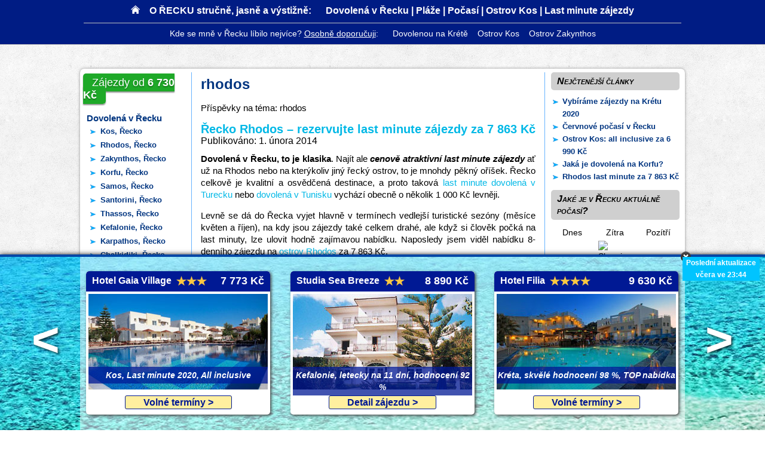

--- FILE ---
content_type: text/html; charset=UTF-8
request_url: https://o-recku.cz/tag/rhodos/
body_size: 8168
content:
<!DOCTYPE html>
<html lang="cs">
<head>
<!-- meta informace -->
<meta name="robots" content="index,follow">	
<meta name="author" content="O-tunisku.cz">
<meta charset="UTF-8" />
<!-- Titulek -->
<title>rhodos Archives - Dovolená Řecko</title>
<!-- Odkaz na CSS soubor -->
<link rel="pingback" href="https://o-recku.cz/xmlrpc.php" />
<link rel="stylesheet" href="https://o-recku.cz/wp-content/themes/SablonaDovolena1/style.css" type="text/css" media="screen" /> 
<link rel="stylesheet" href="https://o-turecku.cz/wp-content/themes/SablonaDovolena1/style-spolecne-nove.css" type="text/css" media="screen" />
<link rel="shortcut icon" href="https://o-recku.cz/wp-content/themes/SablonaDovolena1/images/img-o-recku/favicon.ico" />
<script src="//ajax.googleapis.com/ajax/libs/jquery/1.8.1/jquery.min.js"></script>
<script src='//o-recku.cz/wp-content/cache/wpfc-minified/rbm784o/3xty1.js' type="text/javascript"></script>
<!-- <script src="https://o-recku.cz/wp-content/themes/SablonaDovolena1/skripty.js"></script> -->
<!-- Google Analytics -->
<script>
(function(i,s,o,g,r,a,m){i['GoogleAnalyticsObject']=r;i[r]=i[r]||function(){
(i[r].q=i[r].q||[]).push(arguments)},i[r].l=1*new Date();a=s.createElement(o),
m=s.getElementsByTagName(o)[0];a.async=1;a.src=g;m.parentNode.insertBefore(a,m)
})(window,document,'script','//www.google-analytics.com/analytics.js','ga');
ga('create', 'UA-46821317-6', 'o-recku.cz');
ga('send', 'pageview');
</script>        
<!-- This site is optimized with the Yoast SEO plugin v12.1 - https://yoast.com/wordpress/plugins/seo/ -->
<link rel="canonical" href="https://o-recku.cz/tag/rhodos/" />
<meta property="og:locale" content="cs_CZ" />
<meta property="og:type" content="object" />
<meta property="og:title" content="rhodos Archives - Dovolená Řecko" />
<meta property="og:url" content="https://o-recku.cz/tag/rhodos/" />
<meta property="og:site_name" content="Dovolená Řecko" />
<script type='application/ld+json' class='yoast-schema-graph yoast-schema-graph--main'>{"@context":"https://schema.org","@graph":[{"@type":"WebSite","@id":"https://o-recku.cz/#website","url":"https://o-recku.cz/","name":"Dovolen\u00e1 \u0158ecko","potentialAction":{"@type":"SearchAction","target":"https://o-recku.cz/?s={search_term_string}","query-input":"required name=search_term_string"}},{"@type":"CollectionPage","@id":"https://o-recku.cz/tag/rhodos/#webpage","url":"https://o-recku.cz/tag/rhodos/","inLanguage":"cs","name":"rhodos Archives - Dovolen\u00e1 \u0158ecko","isPartOf":{"@id":"https://o-recku.cz/#website"}}]}</script>
<!-- / Yoast SEO plugin. -->
<link rel='dns-prefetch' href='//s.w.org' />
<link rel="alternate" type="application/rss+xml" title="Dovolená Řecko &raquo; RSS zdroj" href="https://o-recku.cz/feed/" />
<link rel="alternate" type="application/rss+xml" title="Dovolená Řecko &raquo; RSS komentářů" href="https://o-recku.cz/comments/feed/" />
<link rel="alternate" type="application/rss+xml" title="Dovolená Řecko &raquo; RSS pro štítek rhodos" href="https://o-recku.cz/tag/rhodos/feed/" />
<script type="text/javascript">
window._wpemojiSettings = {"baseUrl":"https:\/\/s.w.org\/images\/core\/emoji\/12.0.0-1\/72x72\/","ext":".png","svgUrl":"https:\/\/s.w.org\/images\/core\/emoji\/12.0.0-1\/svg\/","svgExt":".svg","source":{"concatemoji":"https:\/\/o-recku.cz\/wp-includes\/js\/wp-emoji-release.min.js?ver=5.3.20"}};
!function(e,a,t){var n,r,o,i=a.createElement("canvas"),p=i.getContext&&i.getContext("2d");function s(e,t){var a=String.fromCharCode;p.clearRect(0,0,i.width,i.height),p.fillText(a.apply(this,e),0,0);e=i.toDataURL();return p.clearRect(0,0,i.width,i.height),p.fillText(a.apply(this,t),0,0),e===i.toDataURL()}function c(e){var t=a.createElement("script");t.src=e,t.defer=t.type="text/javascript",a.getElementsByTagName("head")[0].appendChild(t)}for(o=Array("flag","emoji"),t.supports={everything:!0,everythingExceptFlag:!0},r=0;r<o.length;r++)t.supports[o[r]]=function(e){if(!p||!p.fillText)return!1;switch(p.textBaseline="top",p.font="600 32px Arial",e){case"flag":return s([127987,65039,8205,9895,65039],[127987,65039,8203,9895,65039])?!1:!s([55356,56826,55356,56819],[55356,56826,8203,55356,56819])&&!s([55356,57332,56128,56423,56128,56418,56128,56421,56128,56430,56128,56423,56128,56447],[55356,57332,8203,56128,56423,8203,56128,56418,8203,56128,56421,8203,56128,56430,8203,56128,56423,8203,56128,56447]);case"emoji":return!s([55357,56424,55356,57342,8205,55358,56605,8205,55357,56424,55356,57340],[55357,56424,55356,57342,8203,55358,56605,8203,55357,56424,55356,57340])}return!1}(o[r]),t.supports.everything=t.supports.everything&&t.supports[o[r]],"flag"!==o[r]&&(t.supports.everythingExceptFlag=t.supports.everythingExceptFlag&&t.supports[o[r]]);t.supports.everythingExceptFlag=t.supports.everythingExceptFlag&&!t.supports.flag,t.DOMReady=!1,t.readyCallback=function(){t.DOMReady=!0},t.supports.everything||(n=function(){t.readyCallback()},a.addEventListener?(a.addEventListener("DOMContentLoaded",n,!1),e.addEventListener("load",n,!1)):(e.attachEvent("onload",n),a.attachEvent("onreadystatechange",function(){"complete"===a.readyState&&t.readyCallback()})),(n=t.source||{}).concatemoji?c(n.concatemoji):n.wpemoji&&n.twemoji&&(c(n.twemoji),c(n.wpemoji)))}(window,document,window._wpemojiSettings);
</script>
<style type="text/css">
img.wp-smiley,
img.emoji {
display: inline !important;
border: none !important;
box-shadow: none !important;
height: 1em !important;
width: 1em !important;
margin: 0 .07em !important;
vertical-align: -0.1em !important;
background: none !important;
padding: 0 !important;
}
</style>
<!-- <link rel='stylesheet' id='wp-block-library-css'  href='https://o-recku.cz/wp-includes/css/dist/block-library/style.min.css?ver=5.3.20' type='text/css' media='all' /> -->
<link rel="stylesheet" type="text/css" href="//o-recku.cz/wp-content/cache/wpfc-minified/1191sppm/3xty1.css" media="all"/>
<link rel='https://api.w.org/' href='https://o-recku.cz/wp-json/' />
<link rel="EditURI" type="application/rsd+xml" title="RSD" href="https://o-recku.cz/xmlrpc.php?rsd" />
<link rel="wlwmanifest" type="application/wlwmanifest+xml" href="https://o-recku.cz/wp-includes/wlwmanifest.xml" /> 
<meta name="generator" content="WordPress 5.3.20" />
<meta http-equiv="Content-Type" content="text/html; charset=utf-8"></head>
<body>
<!-- FB skript idealne za oteviracim body tagem -->
<div id="fb-root"></div>
<script>(function(d, s, id) {
var js, fjs = d.getElementsByTagName(s)[0];
if (d.getElementById(id)) return;
js = d.createElement(s); js.id = id;
js.src = "//connect.facebook.net/cs_CZ/all.js#xfbml=1";
fjs.parentNode.insertBefore(js, fjs);
}(document, 'script', 'facebook-jssdk'));</script>
<!-- FB skript konec-->
<div id="header">
<div id="header-content">
<div id="header-content-top">
<a id="domu" href="https://o-recku.cz"></a> 
<span id="nadpis">
O ŘECKU stručně, jasně a výstižně: &nbsp;&nbsp;&nbsp;&nbsp; Dovolená v Řecku | Pláže | <a href="/pocasi" title="Počasí Řecko">Počasí</a> | <a href="/kos" title="Kos Řecko">Ostrov Kos</a> | <a href="https://torecko.cz/last-minute" target="_blank" title="Řecko Last minute">Last minute zájezdy</a>
</span>
</div>
<div id="header-content-bottom">
Kde se mně v Řecku líbilo nejvíce? <span class="underline">Osobně doporučuji</span>: &nbsp;&nbsp;&nbsp;&nbsp; <a href="/kreta" title="Dovolená Kréta">Dovolenou na Krétě</a> &nbsp;&nbsp; <a href="/kos" title="Kos Dovolená">Ostrov Kos</a> &nbsp;&nbsp; <a href="/zakynthos" title="Dovolená Zakynthos">Ostrov Zakynthos</a> 
</div>         
</div>
</div>
<div id="wrapper">
<div id="main">
<div id="main-left">
<!-- This div is used to indicate the original position of the scrollable fixed div. -->
<div class="scroller_anchor"></div>
<!-- This div will be displayed as fixed bar at the top of the page, when user scrolls -->
<div class="green-tlacitko">
<a class="tlacitko" href="/levne-do-recka" target="_blank" title="Dovolená v Řecku od 6 730 Kč">
<span class="normal">Zájezdy od</span>
6 730 Kč
</a>
</div>
<div id="levemenu">
<div class="menu-menu-1-container"><ul id="menu-menu-1" class="menu"><li id="menu-item-99" class="menu-item menu-item-type-custom menu-item-object-custom menu-item-has-children menu-item-99"><a>Dovolená v Řecku</a>
<ul class="sub-menu">
<li id="menu-item-13" class="menu-item menu-item-type-post_type menu-item-object-page menu-item-13"><a title="Ostrov Kos, Řecko" href="https://o-recku.cz/kos/">Kos, Řecko</a></li>
<li id="menu-item-69" class="menu-item menu-item-type-post_type menu-item-object-page menu-item-69"><a title="Ostrov Rhodos, Řecko" href="https://o-recku.cz/rhodos/">Rhodos, Řecko</a></li>
<li id="menu-item-45" class="menu-item menu-item-type-post_type menu-item-object-page menu-item-45"><a title="Ostrov Zakynthos, Řecko" href="https://o-recku.cz/zakynthos/">Zakynthos, Řecko</a></li>
<li id="menu-item-60" class="menu-item menu-item-type-post_type menu-item-object-page menu-item-60"><a title="Ostrov Korfu, Řecko" href="https://o-recku.cz/korfu/">Korfu, Řecko</a></li>
<li id="menu-item-40" class="menu-item menu-item-type-post_type menu-item-object-page menu-item-40"><a title="Ostrov Samos, Řecko" href="https://o-recku.cz/samos/">Samos, Řecko</a></li>
<li id="menu-item-49" class="menu-item menu-item-type-post_type menu-item-object-page menu-item-49"><a title="Ostrov Santorini, Řecko" href="https://o-recku.cz/santorini/">Santorini, Řecko</a></li>
<li id="menu-item-53" class="menu-item menu-item-type-post_type menu-item-object-page menu-item-53"><a title="Ostrov Thassos, Řecko" href="https://o-recku.cz/thassos/">Thassos, Řecko</a></li>
<li id="menu-item-75" class="menu-item menu-item-type-post_type menu-item-object-page menu-item-75"><a title="Ostrov Kefalonie, Řecko" href="https://o-recku.cz/kefalonie/">Kefalonie, Řecko</a></li>
<li id="menu-item-78" class="menu-item menu-item-type-post_type menu-item-object-page menu-item-78"><a title="Ostrov Karpathos, Řecko" href="https://o-recku.cz/karpathos/">Karpathos, Řecko</a></li>
<li id="menu-item-89" class="menu-item menu-item-type-post_type menu-item-object-page menu-item-89"><a title="Chalkidiki, Řecko" href="https://o-recku.cz/chalkidiki/">Chalkidiki, Řecko</a></li>
<li id="menu-item-300" class="menu-item menu-item-type-post_type menu-item-object-page menu-item-300"><a title="Dovolená Bali, Kréta" href="https://o-recku.cz/bali-kreta/">Bali, Kréta, Řecko</a></li>
</ul>
</li>
<li id="menu-item-16" class="menu-item menu-item-type-post_type menu-item-object-page menu-item-has-children menu-item-16"><a title="Řecko počasí" href="https://o-recku.cz/pocasi/">Řecko počasí</a>
<ul class="sub-menu">
<li id="menu-item-229" class="menu-item menu-item-type-post_type menu-item-object-page menu-item-229"><a title="Kréta počasí" href="https://o-recku.cz/kreta-pocasi/">Počasí Kréta</a></li>
<li id="menu-item-226" class="menu-item menu-item-type-post_type menu-item-object-page menu-item-226"><a title="Kos počasí" href="https://o-recku.cz/kos-pocasi/">Počasí Kos</a></li>
<li id="menu-item-124" class="menu-item menu-item-type-post_type menu-item-object-page menu-item-124"><a title="Rhodos počasí" href="https://o-recku.cz/rhodos-pocasi/">Počasí Rhodos</a></li>
<li id="menu-item-106" class="menu-item menu-item-type-post_type menu-item-object-page menu-item-106"><a title="Korfu počasí" href="https://o-recku.cz/korfu-pocasi/">Počasí Korfu</a></li>
<li id="menu-item-111" class="menu-item menu-item-type-post_type menu-item-object-page menu-item-111"><a title="Chalkidiki počasí" href="https://o-recku.cz/chalkidiki-pocasi/">Počasí Chalkidiki</a></li>
<li id="menu-item-239" class="menu-item menu-item-type-post_type menu-item-object-page menu-item-239"><a title="Zakynthos počasí" href="https://o-recku.cz/zakynthos-pocasi/">Počasí Zakynthos</a></li>
<li id="menu-item-19" class="menu-item menu-item-type-post_type menu-item-object-page menu-item-19"><a title="Teplota moře v Řecku" href="https://o-recku.cz/teplota-more/">Teplota moře Řecko</a></li>
</ul>
</li>
<li id="menu-item-223" class="menu-item menu-item-type-post_type menu-item-object-page menu-item-223"><a href="https://o-recku.cz/ceny/">Ceny v Řecku</a></li>
</ul></div>
</div>
</div><!-- main-left -->
<div id="main-center">
<div id="text">
<h1>rhodos</h1>
<p>Příspěvky na téma: rhodos</p>
<div id="prispevek">
<h2><strong><a href="https://o-recku.cz/recko-rhodos-rezervujte-last-minute-zajezdy-za-7-863-kc/" rel="bookmark" >Řecko Rhodos &#8211; rezervujte last minute zájezdy za 7 863 Kč</a></strong></h2>
<div id="publikovano">Publikováno: 
1. února 2014</div>
<p><strong>Dovolená v Řecku, to je klasika</strong>. Najít ale <em><strong>cenově atraktivní last minute zájezdy</strong></em> ať už na Rhodos nebo na kterýkoliv jiný řecký ostrov, to je mnohdy pěkný oříšek. Řecko celkově je kvalitní a osvědčená destinace, a proto taková <a title="last minute dovolená turecko" href="http://tureckoo.cz/last-minute" target="_blank">last minute dovolená v Turecku</a> nebo <a title="dovolená v Tunisku" href="http://o-tunisku.cz" target="_blank">dovolená v Tunisku</a> vychází obecně o několik 1 000 Kč levněji.</p>
<p>Levně se dá do Řecka vyjet hlavně v termínech vedlejší turistické sezóny (měsíce květen a říjen), na kdy jsou zájezdy také celkem drahé, ale když si člověk počká na last minuty, lze ulovit hodně zajímavou nabídku. Naposledy jsem viděl nabídku 8-denního zájezdu na <a title="rhodos" href="http://o-recku.cz/rhodos">ostrov Rhodos</a> za 7 863 Kč.</p>
<p style="text-align: center;"><a title="rhodos last minute 7 863 Kč" href="http://o-recku.cz/zajezdy" target="_blank"><span style="color: #ff0000;"><strong>Rhodos: 8 dní v apartmánu za 7 863 Kč &#8211; kontrola dostupnosti zde</strong></span></a></p>
<p><span style="text-decoration: underline;">Nemohu garantovat dostupnost této last minute nabídky</span>, spíš jí tu uvádím jako příklad toho, že i do Řecka lze vycestovat celkem za slušné peníze, nemyslíte? Zajímá-li Vás jaké v je v květnu a v říjnu na Rhodosu počasí, přejděte na stránku <a title="počasí Rhodos" href="http://o-recku.cz/rhodos-pocasi">Počasí na ostrově Rhodos</a>.</p>
<p>O zájezdech na poslední chvíli do celého Řecka píšu podrobněji na stránce <a title="last minute řecko" href="http://torecko.cz/last-minute" target="_blank">Řecko Last minute</a>. Pokud chcete jet raději na Zakynthos, tam začínají zájezdy na 7 690 Kč, viz. <a href="http://torecko.cz/dovolena-zakynthos-last-minute-zajezdy-7-690-kc/" target="_blank">Zakynthos last minute za 7 690 Kč</a>.</p>
</div>
<div class="clear" ></div>
</div><!-- text -->
</div><!-- main-center -->
<div id="main-right">
<div class="widget-right">
<div class="nadpis-top">
Nejčtenější články
</div>
<ul class="nejctenejsi">
<li><a href="/kreta-all-inclusive-dovolena-8-dni-9-990-kc/" title="Kréta all inclusive">Vybíráme zájezdy na Krétu 2020</a></li>
<li><a href="/pocasi-recko-cerven/" title="počasí Řecko červen">Červnové počasí v Řecku</a></li>
<li><a href="/dovolena-kos-recko-all-inclusive-8-dni-6-990-kc/" title="Kos dovolená all inclusive">Ostrov Kos: all inclusive za 6 990 Kč</a></li>
<li><a href="/korfu/" title="dovolená Korfu">Jaká je dovolená na Korfu?</a></li>
<li><a href="/recko-rhodos-rezervujte-last-minute-zajezdy-za-7-863-kc/" title="last minute dovolená Rhodos">Rhodos last minute za 7 863 Kč</a></li>
</ul>
</div>
<div class="widget-right">  
<div class="nadpis-top">
Jaké je v Řecku aktuálně počasí?
</div>
<div class="pocasi-sidebar">
<table class="wp_wunderground-sidebar">
<thead>
<tr>
<th scope="col" class="table-header">Dnes</th>
<th scope="col" class="table-header">Zítra</th>
<th scope="col" class="table-header">Pozítří</th>
</tr>
</thead>
<tbody>
<tr>
<td class="wp_wunderground_chance-of-rain center">
<img src="https://icons-ak.wxug.com/i/c/k/clear.gif" width="50" height="50" alt="Jasno - počasí v Řecku, Kos" class="pocasi-ikona" /><div>Jasno</div><span class="red">29&deg;</span>/<span class="blue">20&deg;</span></td>
<td class="wp_wunderground_chance-of-rain center">
<img src="https://icons-ak.wxug.com/i/c/k/partlycloudy.gif" width="50" he8ght="50" alt="Skorojasno - počasí v Řecku, Kos" class="pocasi-ikona" /><div>Skorojasno</div><span class="red">28&deg;</span>/<span class="blue">21&deg;</span></td>
<td class="wp_wunderground_clear center">
<img src="https://icons-ak.wxug.com/i/c/k/partlycloudy.gif" width="50" height="50" alt="Jasno - počasí v Řecku, Kos" class="pocasi-ikona" /><div>Polojasno</div><span class="red">28&deg;</span>/<span class="blue">19&deg;</span></td>
</tr>
</tbody>
</table>
</div>
<div class="pocasi-popisek">
<span class="i">Teplota vzduchu <span class="red">přes den</span> a <span class="blue">v noci</span></span>
<span class="i">Podrobné informace o <a href="/pocasi/" title="počasí v Řecku">počasí v Řecku</a></span>
</div>
</div>
<div class="widget-right">       
<div class="nadpis-top">
Řecko zachyceno objektivem
</div>
<div class="fotky">
<a href="/fotogalerie" target="_blank" title="Foto Zakynthos"><img src="https://o-recku.cz/wp-content/themes/SablonaDovolena1/images/img-o-recku/zakynthos-dovolena.jpg" alt="Dovolená Zakynthos" width="105" height="72"></a>
<a href="/fotogalerie" target="_blank" title="Foto Zakynthos pláž"><img src="https://o-recku.cz/wp-content/themes/SablonaDovolena1/images/img-o-recku/navagio-zakynthos-recko.jpg" alt="Pláž Zakynthos" width="105" height="72"></a>
</div>
<div class="fotky">
<a href="/fotogalerie" target="_blank" title="dovolená v Řecku levně"><img src="https://o-recku.cz/wp-content/themes/SablonaDovolena1/images/img-o-recku/dovolena-v-recku.jpg" alt="Dovolená v Řecku levně" width="105" height="72"></a>
<a href="/fotogalerie" target="_blank" title="Foto Santorini"><img src="https://o-recku.cz/wp-content/themes/SablonaDovolena1/images/img-o-recku/levne-zajezdy-recko.jpg" alt="ostrov Santorini zájezdy" width="105" height="72"></a>	
</div>
<div class="fotky">
<a href="/fotogalerie" target="_blank" title="Foto Samos"><img src="https://o-recku.cz/wp-content/themes/SablonaDovolena1/images/img-o-recku/samos-dovolena.jpg" alt="Samos dovolená" width="105" height="72"></a>
<a href="/fotogalerie" target="_blank" title="Foto Kos Asklepion"><img src="https://o-recku.cz/wp-content/themes/SablonaDovolena1/images/img-o-recku/kos-recko.jpg" alt="ostrov Kos památky" width="105" height="72"></a>
</div>
<div class="fotky">
<a href="/fotogalerie" target="_blank" title="Foto Korfu"><img src="https://o-recku.cz/wp-content/themes/SablonaDovolena1/images/img-o-recku/korfu-dovolena.jpg" alt="ostrov Korfu" width="105" height="72"></a>
<a href="/fotogalerie" target="_blank" title="Foto Karpathos"><img src="https://o-recku.cz/wp-content/themes/SablonaDovolena1/images/img-o-recku/karpathos-recko.jpg" alt="ostrov Karpathos" width="105" height="72"></a> 
</div>
</div>
<div class="widget-right"> 
<div class="nadpis-top">
Dovolená a Last minute zájezdy
</div>
</div>
</div><!-- main-right -->
<div class="clear"></div>
</div><!-- main -->
<div id="push"></div>
</div><!-- wrapper-->
<div id="footer">
<div id="footer-content">
<div  class="tab-zapati">
<table>
<tr>
<td colspan="2" class="tab-zahlavi">Last minute dovolená</td>
<td class="sirka20px"></td>
<td colspan="2" class="tab-zahlavi">Hlavní řecké ostrovy</td>
<td class="sirka20px"></td>
<td colspan="2" class="tab-zahlavi">Další středomořské destinace</td>
<td class="sirka20px"></td>
<td class="tab-zahlavi">Informace o stránce</td>
</tr>
<tr>
<td><a href="https://torecko.cz/last-minute/" title="Řecko last minute" target="_blank">Last minute Řecko</a></td>
<td><a href="https://torecko.cz/last-minute/kos/" title="Řecko Kos last minute" target="_blank">Kos last minute</a></td>
<td></td>
<td><a href="/kreta/" title="Antalya Řecko">Kréta Řecko</a></td>
<td><a href="/rhodos/" title="rhodos Řecko">Rhodos Řecko</a></td>
<td></td>
<td><a href="https://o-turecku.cz/alanya/" title="Turecko Alanya" target="_blank">Alanya, Turecko</a></td>
<td><a href="https://o-tunisku.cz/monastir/" title="Tunisko Monastir" target="_blank">Monastir, Tunisko</a></td>
<td></td>
<td>Autor: <a href="https://plus.google.com/u/0/117082876344226885240/?rel=author" target="_blank">+Lukáš Tůma</a></td>
</tr>
<tr>
<td><a href="https://tuniskoo.cz/last-minute/" title="Tunisko last minute" target="_blank">Tunisko last minute</a></td>
<td><a href="https://torecko.cz/last-minute/kreta/" title="Řecko Kréta last minute" target="_blank">Kréta last minute</a></td>
<td></td>
<td><a href="/kos/" title="Kos Řecko">Kos Řecko</a></td>
<td><a href="/zakynthos/" title="Zakynthos Řecko">Zakynthos Řecko</a></td>
<td></td>
<td><a href="https://o-turecku.cz/bodrum/" title="Turecko Bodrum" target="_blank">Bodrum, Turecko</a></td>
<td><a href="https://o-tunisku.cz/djerba/" title="Tunisko Djerba" target="_blank">Djerba, Tunisko</a></td>
<td></td>
<td>Napište mi: lukas (a) o-recku.cz</td>
</tr>
<tr>
<td><a href="https://tureckoo.cz/last-minute/" title="Turecko last minute" target="_blank">Turecko last minute</a></td>
<td><a href="https://torecko.cz/last-minute/rhodos/" title="Řecko Rhodos last minute" target="_blank">Rhodos last minute</a></td>
<td></td>
<td><a href="/korfu/" title="Korfu Řecko">Korfu Řecko</a></td>
<td><a href="/lefkada/" title="Lefkada Řecko">Lefkáda Řecko</a></td>
<td></td>
<td><a href="https://o-turecku.cz/side/" title="Turecko Side" target="_blank">Side, Turecko</a></td>
<td><a href="https://o-tunisku.cz/sousse/" title="Sousse Tunisko" target="_blank">Sousse, Tunisko</a></td>
<td></td>
<td>&copy; 2013 - 2026. Všechna práva vyhrazena.</td>
</tr>
</table>
</div>
<div class="clear"></div>
<div class="copyright">
<div>Partnerské odkazy: <a href="http://kanarske-ostrovy.net/" title="Kanárské ostrovy" target="_blank">Kanarske-ostrovy.net</a> - Informace o Kanárských ostrovech</div>
<a href="https://o-recku.cz/" title="Řecko dovolená">O-recku.cz</a> - o Řecku stručně, jasně a výstižně, všechny texty jsou autorsky chráněny, jejich použití je bez předchozího svolení autora zakázáno
</div>
</div><!-- footer-content -->
</div><!-- footer -->
<!-- NABIDKA ZAJEZDU -->
<div class="nabidka-zajezdu" id="nabidka-zajezdu">
<div id="header2-center">
<a id="header2-1" href="https://o-recku.cz/detail-zajezdu-t-61" title="" onclick="window.open(this.href); document.getElementById('div_aktualni').style.display='block'; return false;">
<span class="title">
<span class="hvezdy">
<span class="hvezda"></span>
<span class="hvezda"></span>
<span class="hvezda"></span>
</span>
<span class="hotel-name">
Hotel Gaia Village
</span>
<span class="cena">7 773 Kč</span>
</span>
<img src="https://o-recku.cz/wp-content/themes/SablonaDovolena1/images/img-o-recku/dovolena-recko-kos-ga.jpg" alt="Dovolená Kos Řecko" class="hotel">
<span class="zajezd-info">Kos, Last minute 2020, All inclusive</span>
<span class="tlacitko4">Volné termíny &gt;</span>
</a>
<a id="header2-2" href="https://o-recku.cz/detail-zajezdu-t-62" title="" onclick="window.open(this.href); document.getElementById('div_aktualni').style.display='block'; return false;">
<span class="title">
<span class="hvezdy">
<span class="hvezda"></span>
<span class="hvezda"></span>
</span>
<span class="hotel-name">
Studia Sea Breeze
</span>
<span class="cena">8 890 Kč</span>
</span>
<img src="https://o-recku.cz/wp-content/themes/SablonaDovolena1/images/img-o-recku/dovolena-recko-kefalonie-br.jpg" alt="Zájezdy Kefalonie Řecko" class="hotel">
<span class="zajezd-info">Kefalonie, letecky na 11 dní, hodnocení 92 %</span>
<span class="tlacitko4">Detail zájezdu &gt;</span> 
</a>
<a id="header2-3" href="https://o-recku.cz/detail-zajezdu-t-63" title="" onclick="window.open(this.href); document.getElementById('div_aktualni').style.display='block'; return false;">
<span class="title">
<span class="hvezdy">
<span class="hvezda"></span>
<span class="hvezda"></span>
<span class="hvezda"></span>
<span class="hvezda"></span>
</span>
<span class="hotel-name">
Hotel Filia
</span>
<span class="cena">9 630 Kč</span>
</span>
<img src="https://o-recku.cz/wp-content/themes/SablonaDovolena1/images/img-o-recku/dovolena-recko-kreta-fi.jpg" alt="Dovolená Kréta Řecko" class="hotel">
<span class="zajezd-info">Kréta, skvělé hodnocení 98 %, TOP nabídka</span>
<span class="tlacitko4">Volné termíny &gt;</span>
</a>
<a href="https://o-recku.cz/posunout-do-leva" target="_blank" class="carousel_nav prev">&lt;</a>
<a href="https://o-recku.cz/posunout-do-prava" target="_blank" class="carousel_nav next">&gt;</a>
<a href="#nabidka-zajezdu-1" id="hide-now"><span>Skrýt</span></a>
<span class="posledni-aktualizace">
Poslední aktualizace<br/>včera ve 23:44
</span>
</div>	<!-- konec header2-center -->
</div>	<!-- konec <div class="nabidka-zajezdu" id="nabidka-zajezdu"> -->
<!--
<div class="nabidka-zajezdu" id="nabidka-zajezdu">
<div class="zajezdy-container">
<span class="posledni-aktualizace">
Poslední aktualizace<br/>včera ve 23:41 
</span>
<div class="zajezd-box-main">
<a href="https://o-recku.cz/zajezdy-left" target="_blank"><span class="sipka-leva">&lt;</span></a>
<a href="https://o-recku.cz/zajezdy-right" target="_blank"><span class="sipka-prava">&gt;</span></a>
<div class="zajezd-box">
<a href="https://o-recku.cz/detail-zajezdu-id-1115" target="_blank" title="">
<h2>Apollon Apartments ***</h2>
</a>
<div class="cena">
<a href="https://o-recku.cz/detail-zajezdu-id-1125" target="_blank" title="">7 590 <span class="mensi">Kč</span></a>
</div>    
<div class="hotel-foto">
<a href="https://o-recku.cz/detail-zajezdu-id-1135" target="_blank" title="">
<img src="https://o-recku.cz/wp-content/themes/SablonaDovolena1/images/img-o-recku/recko-kreta-dovolena-hotel-1.jpg" alt="Apollon Apartments" width="140" height="95">
<span class="volne-terminy">13 volných termínů</span>
</a>
</div>
<div class="zajezd-info">
<div class="zajezd-info-radek">
<span class="bold polozka">Destinace</span><span>Kréta, Řecko</span>
</div>
<div class="zajezd-info-radek">
<span class="bold polozka">Strava</span><span>Bez stravy</span>
</div>
<div class="zajezd-info-radek">
<span class="bold polozka">Délka</span><span>8 dní</span>
</div>
<div class="zajezd-info-radek">
<span class="bold polozka">Doprava</span><span>Letecky z Prahy</span>
</div>
<div class="zajezd-info-radek last">
<span class="bold polozka">Hodnocení</span><span>84% / 11 recenzí</span>
</div>
</div>
<a href="https://o-recku.cz/detail-zajezdu-id-1205" target="_blank" title="detail zájezdu na dovolena.cz">
<span class="zajezd-odkaz dovolena-1">
<span class="odkaz-green">
<span class="tlacitko2">
Zájezd na Dovolena.cz
</span>
</span>
</span>
</a>
<a href="https://o-recku.cz/detail-zajezdu-id-1305" target="_blank" title="detail zájezdu na travelportal.cz">
<span class="zajezd-odkaz travelportal-1">
<span class="odkaz-green">
<span class="tlacitko2">
Zájezd na TravelPortal
</span>
</span>
</span>
</a>
</div>
<div class="zajezd-box">
<a href="https://o-recku.cz/detail-zajezdu-id-2215" target="_blank" title="">
<h2>Studia George **</h2>
</a>
<div class="cena">
<a href="https://o-recku.cz/detail-zajezdu-id-2225" target="_blank" title="">5 431 <span class="mensi">Kč</span></a>
</div>    
<div class="hotel-foto">
<a href="https://o-recku.cz/detail-zajezdu-id-2235" target="_blank" title="">
<img src="https://o-recku.cz/wp-content/themes/SablonaDovolena1/images/img-o-recku/recko-korfu-dovolena-hotel-1.jpg" alt="Studia George" width="140" height="95">
<span class="volne-terminy">4 volné termíny</span>
</a>
</div>
<div class="zajezd-info">
<div class="zajezd-info-radek">
<span class="bold polozka">Destinace</span><span>Korfu, Řecko</span>
</div>
<div class="zajezd-info-radek">
<span class="bold polozka">Strava</span><span>Bez stravy</span>
</div>
<div class="zajezd-info-radek">
<span class="bold polozka">Délka</span><span>8 dní</span>
</div>
<div class="zajezd-info-radek">
<span class="bold polozka">Doprava</span><span>Bus</span>
</div>
<div class="zajezd-info-radek last">
<span class="bold polozka">Hodnocení</span><span>86% / 10 recenzí</span>
</div>
</div>
<a href="https://o-recku.cz/detail-zajezdu-id-2105" target="_blank" title="detail zájezdu na invia.cz">
<span class="zajezd-odkaz invia-1">
<span class="odkaz-green">
<span class="tlacitko2">
Zájezd na Invia.cz
</span>
</span>
</span>
</a>
<a href="https://o-recku.cz/detail-zajezdu-id-2305" target="_blank" title="detail zájezdu na travelportal.cz">
<span class="zajezd-odkaz travelportal-1">
<span class="odkaz-green">
<span class="tlacitko2">
Zájezd na TravelPortal
</span>
</span>
</span>
</a>
</div>
<div class="zajezd-box zajezd-last">
<a href="https://o-recku.cz/detail-zajezdu-id-3315" target="_blank" title="">
<h2>Hotel Apollon ****</h2>
</a>
<div class="cena">
<a href="https://o-recku.cz/detail-zajezdu-id-3325" target="_blank" title="">9 190 <span class="mensi">Kč</span></a>
</div>    
<div class="hotel-foto">
<a href="https://o-recku.cz/detail-zajezdu-id-3335" target="_blank" title="">
<img src="https://o-recku.cz/wp-content/themes/SablonaDovolena1/images/img-o-recku/recko-kos-dovolena-hotel-1.jpg" alt="Hotel Apollon" width="140" height="95">
<span class="volne-terminy">7 volných termínů</span>
</a>
</div>
<div class="zajezd-info">
<div class="zajezd-info-radek">
<span class="bold polozka">Destinace</span><span>Kos, Řecko</span>
</div>
<div class="zajezd-info-radek">
<span class="bold polozka">Strava</span><span>Polopenze</span>
</div>
<div class="zajezd-info-radek">
<span class="bold polozka">Délka</span><span>8 dní</span>
</div>
<div class="zajezd-info-radek">
<span class="bold polozka">Doprava</span><span>Letecky z Prahy</span>
</div>
<div class="zajezd-info-radek last">
<span class="bold polozka">Hodnocení</span><span>84% / 11 recenzí</span>
</div>
</div>
<a href="https://o-recku.cz/detail-zajezdu-id-3105" target="_blank" title="detail zájezdu na invia.cz">
<span class="zajezd-odkaz invia-1">
<span class="odkaz-green">
<span class="tlacitko2">
Zájezd na Invia.cz
</span>
</span>
</span>
</a>
<a href="https://o-recku.cz/detail-zajezdu-id-3205" target="_blank" title="detail zájezdu na dovolena.cz">
<span class="zajezd-odkaz dovolena-1">
<span class="odkaz-green">
<span class="tlacitko2">
Zájezd na Dovolena.cz
</span>
</span>
</span>
</a>
</div>
</div>	
<a href="#nabidka-zajezdu-1" id="hide-now"><span>Skrýt</span></a>
<a href="#nabidka-zajezdu-1" class="hide-forever" id="hide-forever">Zavřít navždy</a>
</div>
</div>
-->
<div id="div_aktualni" tabindex="-1">
<div class="aktualni_inner">
<a class="tlacitko-zavrit nahore" href="#" onclick="document.getElementById('div_aktualni').style.display='none';">Zavřít&nbsp;&nbsp;<span class="bold">X</span></a>
<iframe id="iframe-1" src="https://tureckoo.cz/volne-zajezdy/" frameborder="0" scrolling="no"></iframe>
<a class="tlacitko-zavrit dole" href="#" onclick="document.getElementById('div_aktualni').style.display='none';">Zavřít toto okno</a>
</div>
</div>
<script type="text/javascript">
var show = true;
$(document).scroll(function () {
var y = $(this).scrollTop();   
if (y < 280) {						// tady bylo puvodne  y > 280
if(show){
$('#nabidka-zajezdu').fadeIn();
}
} else {
$('#nabidka-zajezdu').fadeOut();
}
});
</script>
<script type="text/javascript">
$(document).ready(function() {
$("#hide-now").on('click', function () { 
$("#nabidka-zajezdu").fadeOut();
show = false;
});
}); 
</script>					
<!-- NABIDKA ZAJEZDU KONEC -->
<!-- Google plus -->
<script type="text/javascript">
window.___gcfg = {lang: 'cs'};
(function() {
var po = document.createElement('script'); po.type = 'text/javascript'; po.async = true;
po.src = 'https://apis.google.com/js/plusone.js';
var s = document.getElementsByTagName('script')[0]; s.parentNode.insertBefore(po, s);
})();
</script>
<!-- twitter -->
<script>!function(d,s,id){var js,fjs=d.getElementsByTagName(s)[0],p=/^http:/.test(d.location)?'http':'https';if(!d.getElementById(id)){js=d.createElement(s);js.id=id;js.src=p+'://platform.twitter.com/widgets.js';fjs.parentNode.insertBefore(js,fjs);}}(document, 'script', 'twitter-wjs');</script>
<script async type="text/javascript" src="https://serve.affiliate.heureka.cz/js/trixam.min.js"></script>
<script type='text/javascript' src='https://o-recku.cz/wp-includes/js/wp-embed.min.js?ver=5.3.20'></script>
</body>
</html><!-- WP Fastest Cache file was created in 0.063877820968628 seconds, on 27-01-26 7:14:17 -->

--- FILE ---
content_type: text/html; charset=UTF-8
request_url: https://tureckoo.cz/volne-zajezdy/
body_size: 1343
content:

<!DOCTYPE html>

<html lang="cs">

<head>

<!-- meta informace -->
<meta name="robots" content="noindex,nofollow">	

<meta charset="UTF-8" />

<!-- Titulek -->
<title></title>
<!-- Odkaz na CSS soubor -->

<link rel="stylesheet" href="https://tureckoo.cz/wp-content/themes/SablonaDovolena1/style.css" type="text/css" media="screen" /> 
<link rel="stylesheet" href="https://tureckoo.cz/wp-content/themes/SablonaDovolena1/style-spolecne-nove.css" type="text/css" media="screen" />

<script src="//ajax.googleapis.com/ajax/libs/jquery/1.8.1/jquery.min.js"></script>  

<meta http-equiv="Content-Type" content="text/html; charset=utf-8"></head>

<body>
	
<div class="volne-zajezdy">

    <div class="title">Vybrali jsme aktuálně nejlepší zájezdy</div>

	        
    <div class="zajezd"><img decoding="async" title="dovolená Řecko, Kos - Hotel Apollon" src="https://tureckoo.cz/wp-content/uploads/img_apollon.jpg" alt="Hotel Apollon"></p>
<div class="info"><span class="hotel">Hotel Apollon ****</span><span class="cena">12 590 Kč</span></div>
<div class="info-2"><span class="left1"><span class="odrazka">» Destinace</span><span class="odrazka-1">kos, řecko</span><span class="odrazka">» Délka:</span><span class="odrazka-1">8 dní (so &#8211; so)</span><span class="odrazka">» Strava:</span><span class="odrazka-1">all inclusive</span><span class="odrazka">» Odlet z:</span><span class="odrazka-1">praha, brno</span></span><span class="right1"><span class="horni">22.6. &#8211; 29.6.<span class="normal">&nbsp;&nbsp;»&nbsp;&nbsp;</span> <a class="tlacitko3" href="https://tureckoo.cz/zajezd-id-111" target="_blank" rel="noopener noreferrer">33 dalších termínů »</a></span><span class="dolni"><a class="tlacitko4" href="https://tureckoo.cz/zajezd-id-112" target="_blank" rel="noopener noreferrer">Zobrazit detail zájezdu »</a></span></span></div>
</div>
<div class="zajezd"><img decoding="async" title="dovolená turecko, alanya" src="https://tureckoo.cz/wp-content/uploads/img_grand_atilla.jpg" alt="Hotel Grand Atilla"></p>
<div class="info"><span class="hotel">Hotel Grand Atilla ***</span><span class="cena">11 752 Kč</span></div>
<div class="info-2"><span class="left1"><span class="odrazka">» Destinace</span><span class="odrazka-1">turecko, alanya</span><span class="odrazka">» Délka:</span><span class="odrazka-1">8 dní (ne &#8211; ne)</span><span class="odrazka">» Strava:</span><span class="odrazka-1">all inclusive</span><span class="odrazka">» Odlet z:</span><span class="odrazka-1">praha, brno</span></span><span class="right1"><span class="horni">2.6. &#8211; 9.6. <span class="normal">&nbsp;&nbsp;»&nbsp;&nbsp;</span> <a class="tlacitko3" href="https://tureckoo.cz/zajezd-id-121" target="_blank" rel="noopener noreferrer">37 dalších termínů »</a></span><span class="dolni"><a class="tlacitko4" href="https://tureckoo.cz/zajezd-id-122" target="_blank" rel="noopener noreferrer">Zobrazit detail zájezdu »</a></span></span></div>
</div>
<div class="dalsi-destinace"><a class="destinace" href="https://tureckoo.cz/zajezdy-do-turecka1" target="_blank" rel="noopener noreferrer">Turecko Last Minute od 6 834 Kč »</a><a class="destinace" href="https://tureckoo.cz/zajezdy-na-kanarske-ostrovy" target="_blank" rel="noopener noreferrer">Kanárské ostrovy od 11 990 Kč »</a><a class="destinace posledni" href="https://tureckoo.cz/zajezdy-do-spanelska" target="_blank" rel="noopener noreferrer">Španělsko od 9 702 Kč »</a></div>
    
    	    <!-- 
    <div class="zajezd">
        <img src="https://tureckoo.cz/wp-content/themes/SablonaDovolena1/img_matina.jpg" alt="" />
        <div class="info">
            <span class="hotel">Hotel Matina ***</span>
            <span class="cena">7 290 Kč</span>
        </div>
        <div class="info-2">
        	<span class="left1">
                <span class="odrazka">&raquo; Délka:</span><span class="odrazka-1">8 dní (ne - ne)</span><br>
                <span class="odrazka">&raquo; Strava:</span><span class="odrazka-1">bez stravy</span><br>
                <span class="odrazka">&raquo; Doprava:</span><span class="odrazka-1">letecky</span><br>
                <span class="odrazka">&raquo; Odlet z:</span><span class="odrazka-1">praha, brno</span>
            </span>
            <span class="right1">
            	<span class="horni">
            		23.7. - 31.7. <span class="normal">&nbsp;&nbsp;&raquo;&nbsp;&nbsp;</span> <a class="tlacitko3">7 dalších termínů &raquo;</a>
            	</span>
                <span class="dolni">
                    <a class="tlacitko4">Zobrazit detail zájezdu &raquo;</a>
                </span>
            </span>
        </div>
    </div>
    
    <div class="zajezd">
        <img src="https://tureckoo.cz/wp-content/themes/SablonaDovolena1/img_kleopatra_royal_palm.jpg" alt="" />
        <div class="info">
            <span class="hotel">Hotel Kleopatra Royal Palm ****</span>
            <span class="cena">10 990 Kč</span>
        </div>
    </div>
    
    <div class="dalsi-destinace">
        <a class="destinace" href="http://o-recku.cz/" target="_blank">Řecko od 5 630 Kč &raquo;</a>
        <a class="destinace" href="">Egypt od 7 630 Kč &raquo;</a>
        <a class="destinace" href="">Turecko od 8 212 Kč &raquo;</a>
        <a class="destinace posledni" href="">Bulharsko od 5 630 Kč &raquo;</a>   
    </div>
    -->
</div>

</body>
</html>
<!-- Dynamic page generated in 0.196 seconds. -->
<!-- Cached page generated by WP-Super-Cache on 2026-01-27 14:26:32 -->

<!-- super cache -->

--- FILE ---
content_type: text/css
request_url: https://o-recku.cz/wp-content/themes/SablonaDovolena1/style.css
body_size: 10
content:
/*
    Theme Name: Sablona Dovolena 1
    Theme URI: none
    Description: none
    Author: O-recku
    Author URI: https://o-recku.cz
    Version: 1.0
    Tags: none
*/


--- FILE ---
content_type: text/css
request_url: https://o-turecku.cz/wp-content/themes/SablonaDovolena1/style-spolecne-nove.css
body_size: 4965
content:
* {margin: 0;}
body {line-height: 20px; color: #000;}
body {font-family: Calibri, Tahoma, sans-serif;}
html, body {height: 100%;}
body { background: url(./images/background-textura.png); }

#wrapper {min-height: 100%; height: auto !important; height: 100%; margin: 0 auto -168px;}


h2 {font-size: 1.25em;}
h1, .prispevek h2 {font-size: 1.5em; padding: 10px 0;}
h3, h4 {font-size: 1.1em;}
h1, h2, h3, h4 {font-family: calibri, sans-serif; font-weight:bold; color: #003580;}
#text  p {line-height: 20px; font-size: 15px;}
#text  ul {line-height: 20px; font-size: 15px; margin: 0 0 10px 0;}
p  {margin-bottom:15px; margin-top:10px; text-align: justify;}
p.banner745 {text-indent: 0; margin: 20px;}
th {font-weight: normal;}


a, a:visited {color: #00B8E6; text-decoration: none;
	transition: color 250ms, text-decoration 250ms;
	-moz-transition: color 250ms, text-decoration 250ms; /* Firefox 4 */
	-webkit-transition: color 250ms, text-decoration 250ms; /* Safari and Chrome */
	-o-transition: color 250ms, text-decoration 250ms; /* Opera */}
a:hover {color: #DD6F00; text-decoration: underline; cursor:pointer;}
#menu li a, #menu li a:visited {color: #fed54d; cursor:pointer;}



/* --------------------    HEADER    -------------------- */
#header {background-color: #001c84; padding: 8px 0 8px 0; z-index: 9; width: 100%; border-bottom: 1px solid #c0c0c0;}

#header {top: 0px; left: 0px;}

#header-content {width: 1000px; margin: 0 auto; position: relative; color: #fff; }

#header-content-top { margin: 0 auto; text-align: center; }
#header-content-bottom { margin: 10px auto 0 auto; border-top: solid 1px #c0c0c0; padding: 7px 0 0 0; font-weight:normal; font-size: 14px; text-align: center; }
#header-content-bottom a { color: #fff; text-decoration: none;}
#header-content-bottom a:hover { color: #fff; text-decoration: underline;}

#header-content #nadpis { display: inline-block; font-weight: bold; font-size: 16px;}
#header-content #nadpis a { color: #fff; text-decoration: none;}
#header-content #nadpis a:hover { color: #fff; text-decoration: underline;}
#header-content .fb-like {float: right; display: inline-block; }
#domu {width: 15px; height: 14px; display: inline-block; margin: 0 12px 0 0; }
#domu, #domu:hover {background: url('./images/home-new-1.png') no-repeat;}
#domu {background-position: -15px 0;}
#domu:hover {background-position: 0px 0;}

.rightb {position:relative; float:right; margin:10px 0 0 0;}




/* --  MAIN  -- */

#main {width: 1000px; margin: 40px auto 40px auto; position: relative; padding: 6px; background: repeat scroll 0 0 #FFFFFF; border-radius: 7px; box-shadow: 0 0 5px rgba(136, 136, 136, 0.9); }

#main-left {width: 180px; display:inline-block; border: 0px solid black; float:	left;}
#main-center {width: 590px; display:inline-block; border-right: 1px solid #66B3FF; border-left: 1px solid #66B3FF; float: left;}
#main-right {width: 215px; margin: 0 0 0 10px; display:inline-block; border: 0px solid black; float: left;}

/* #main {width: 1000px; margin: 180px auto 0px auto; position: relative; padding: 10px 12px; background: url('./pozadi-prechod.png') no-repeat; } */



/* --------------------    Leva strana    -------------------- */

.green-tlacitko {
	margin: -5px 0 25px -1px;
	z-index:100;
}
a.tlacitko {
    color: #FFFFFF;
    text-decoration: none;
}
.tlacitko {
    background: none repeat scroll 0 0 #1EA928;
    border-radius: 5px;
    color: #FFFFFF;
    font-size: 18px;
    font-weight: bold;
    padding: 5px 15px;
    position: relative;
    text-decoration: none;
    text-shadow: 0 2px 2px rgba(0, 0, 0, 0.3);
    top: 12px;
	box-shadow: 0 2px 2px rgba(136, 136, 136, 0.9);
}
.tlacitko:hover {
    background: none repeat scroll 0 0 #6BC269;
}

#levemenu {  padding: 0 0px 0 0; border-right: 0px solid #eee; }
#levemenu ul {list-style: none; padding: 0; margin: 0;}
#levemenu ul li {padding: 5px;}
#levemenu li ul li {padding: 1px;}

#levemenu li a, #levemenu li a:visited {font-weight:bold; font-size:15px;}
#levemenu li li a, #levemenu li li a:visited {font-weight:bold; font-size: 13px;}
#levemenu li a {color: #003580;}
#levemenu li li {list-style-image: url('./images/sidebar-odrazka.png');}
#levemenu li li:hover {list-style-image: url('./images/sidebar-odrazka-hover.png');}
#levemenu li ul { margin: 0 0 0 7px; padding: 0 0 0 15px; }



/* --------------------    CONTENT    -------------------- */
#content {position: relative; float: right; width: 800px;}

#text {padding: 0px; margin: 0 15px;}

#text img {border-radius: 3px; margin:0px; border: 1px solid #66B3FF;}
#text img:hover {opacity: 0.8;}

#text .foto-index { float: right; margin: 0 0 0 13px; text-align: center; font-size: 13px;}

#text table {margin: 0 0 15px 0; font-size: 14px;}

#aktuality-top {padding: 5px 10px; background: none repeat scroll 0 0 #4071B9; border-radius:5px; color: #FFF; margin: 0 0 10px 0; }
#aktuality-top a {color: #FFF; text-decoration: underline; }
#aktuality-top a:hover {color: #FFF; text-decoration: none; }
#aktuality {padding: 0px 0px;}
#aktuality h2 {font-size: 18px; color: #003580; padding: 8px 0 3px 0; }
#aktuality h2 a { color: #003580; text-decoration: underline; }
#aktuality h2 a:hover { color: #003580; text-decoration: none; }
.prispevek { padding: 5px 10px; margin: 13px 0; background: #eee; border-radius: 5px; }
.prispevek .publikovano { font-size: 12px; color: #666; }


#social-banner {margin: 15px 0 0 0; padding: 10px 0 0 0; position:relative; border-top: 1px solid #eee;}
 
.fb-banner {width: 107px; height: 20px; position:absolute; left:0; top: 15px; }
.tw-banner {width: 90px; height: 20px; position:absolute; left: 135px; top: 15px; }
.g-banner {width: 60px; height: 20px; position:absolute; left: 230px; top: 15px; }
.in-banner {width: 100px; height: 20px; position:absolute; left: 305px; top: 15px; display: none; } 
.tg-banner {padding-top: 40px;}
.tg-banner a {
    background: none repeat scroll 0 0 #969696;
    color: #FFFFFF;
	display:inline-block;
    margin: 0 6px 6px 0;
    padding: 1px 5px;
	text-decoration: none;
}
.tg-banner a:hover {
    background: none repeat scroll 0 0 #009CC8;
	text-decoration:none;
}

/* ---- styly pro textove bannery na pages a posts ---- */

a.banner-red, a.banner-green {padding: 5px 20px; margin: 5px 0 6px 0; display: inline-block; color: white; border-radius: 5px; border: 0; text-shadow: 1px 2px 2px rgba(0, 0, 0, 0.3); box-shadow: 2px 2px 2px rgba(136, 136, 136, 0.4);}
a.banner-red:hover, a.banner-green:hover {text-decoration: none;}
a.banner-red {background: #d23056;}
a.banner-red:hover {background: #8e2039;}
a.banner-green {background-color: #080;
background: -webkit-linear-gradient(top,#6bc269 0,#080 99%);
background: -moz-linear-gradient(top,#6bc269 0,#080 99%);
background: -o-linear-gradient(top,#6bc269 0,#080 99%);
background: -ms-linear-gradient(top,#6bc269 0,#080 99%);
background: linear-gradient(to bottom,#6bc269 0,#080 99%);}
a.banner-green:hover {background-color:#1ea928;
background:-webkit-linear-gradient(top,#6bc269 0,#1ea928 99%);
background:-moz-linear-gradient(top,#6bc269 0,#1ea928 99%);
background:-o-linear-gradient(top,#6bc269 0,#1ea928 99%);
background:-ms-linear-gradient(top,#6bc269 0,#1ea928 99%);
background:linear-gradient(to bottom,#6bc269 0,#1ea928 99%);}
a.banner-green:active, a.banner-gren:focus {background:#080;}

/* ---- styly pro pocasi ---- */
#text .css_table_class, #text .wp_wunderground { font-size: 14px;}
#text .css_table_class caption, #text .wp_wunderground caption {font-weight: bold; font-size: 14px; margin: 0 0 5px 0;}
.wp_wunderground {margin: 10px 0 20px 0;}


/* --------------------    FOOTER    -------------------- */
#push {height: 170px; font-size: 13px;}
#footer { height: 180px; font-size: 13px; background: #001c84; border-top: 1px solid #fff;}
#footer-content {width: 1000px; padding: 15px 12px 5px 12px; margin: 0 auto; position: relative;}

.tab-zapati {position:relative; width: 1000px; border: 0px solid white;}
.tab-zapati table {width:100%;}

#footer a, #footer {color: #aaa;}

.tab-zahlavi {font-weight: bold; font-style: italic; font-variant: small-caps; color: #0046A6; font-size: 14px; text-align: center; background: #fff; border-radius: 4px; }
@media screen and (-webkit-min-device-pixel-ratio:0) {
.tab-zahlavi {
    font-size: 16px;
 }
}

.sirka20px {width: 20px;}

.copyright {text-align: center; margin: 13px 0 0 0; padding: 8px 0 0 0; font-style: italic; color: #aaa; border-top: 1px solid #fff;}
.copyright a {color: #aaa;}

/* --------------------    PRAVY SIDEBAR    -------------------- */

.widget-right { margin: 0 0 12px 0; }
.nadpis-top { padding: 5px 10px; background: none repeat scroll 0 0 #cfcfcf; border-radius:5px; color: #000; margin: 0 0 8px 0; font-style: italic; font-variant: small-caps; font-size: 14px; font-weight: bold; }

@media screen and (-webkit-min-device-pixel-ratio:0) {
.nadpis-top {
    font-size: 16px;
 }
}


ul.nejctenejsi {list-style: none; padding: 0; margin: 0 0 0 19px;}
ul.nejctenejsi li {list-style-image: url('./images/sidebar-odrazka.png'); padding: 0px;}
ul.nejctenejsi li:hover {list-style-image: url('./images/sidebar-odrazka-hover.png');}
ul.nejctenejsi li a, ul.nejctenejsi li a:visited {font-weight:bold; font-size:13px;}
ul.nejctenejsi li a {color: #003580;}

li.widget_text {list-style: none; padding: 0; margin: 0;}

.wp_wunderground-sidebar { border: 0px none; width: 100%; }
.wp_wunderground-sidebar .table-header{ text-align: center; width: 33.33%; }
.pocasi-ikona {display: block; margin: 0 0 0 8px;}
.pocasi-sidebar { font-size: 14px; }

.pocasi-popisek {font-size:13px; text-align: center; margin: 10px 0 0 0;}

.widget-right img:hover {opacity: 0.8;}

.widget-right iframe { margin: 10px 0 0 26px; }

/* --------------------    NABIDKA ZAJEZDU    -------------------- */
/*
div#nabidka-zajezdu {
  width:100%;
  height:236px;
  position:fixed;
  left:0px;
  bottom:0px;
  color:#000;
  background: rgba(255, 255, 255, .9);
  background:url('./images/dovolena-zajezdy.jpg') no-repeat center center;
  z-index:20;
  box-shadow: 0 0 12px rgba(0, 0, 0, 0.9);
  border-top: 3px solid #001c84; 
}
*/

#header2-center {background:rgba(255,255,255,0.5) no-repeat; width: 1012px; margin: 0 auto; position: relative; height: 322px; }

div#nabidka-zajezdu { background: url('./images/dovolena-zajezdy.jpg') no-repeat center center; height: 290px; padding: 0 0 0 0; z-index: 20; box-shadow: 0 0 8px rgba(0, 0, 0, 0.9); border-top: 4px solid #0046A6;  width: 100%; position: fixed; bottom: 0px; left: 0px;}

#header2-1, #header2-2, #header2-3 {position: relative; background:rgba(255,255,255,1); width: 308px; height: 240px; color: #0b4974; border-radius: 5px; box-shadow: 2px 2px 5px #444; display: inline-block; text-align: center; text-decoration: none; }
#header2-1, #header2-2, #header2-3 {top: 38px; }
#nabidka-zajezdu #header2-1, #nabidka-zajezdu #header2-2, #nabidka-zajezdu #header2-3 {top: 24px; }
#header2-1, #header2-2 { margin: 0 20px 0 10px; overflow: hidden; }
#header2-3 { margin: 0 0 0 9px; overflow: hidden; }
#header2-1:hover, #header2-2:hover, #header2-3:hover { background: #fff7d0; text-decoration: none; }

#header2-1 .title, #header2-2 .title, #header2-3 .title {background: #001994; color: #FFF; display: block; font-size: 18px; font-weight:bold; padding: 6px 10px; text-align: left; border-radius: 5px 5px 0 0; position: relative; }
.title .hotel-name { float: left; margin: 0 8px 0 0; font-size: 16px; }
.title .hvezdy { font-size:0; display: inline-block; margin: 2px 0 0 0; height: 16px; }
.title .hvezda { display: inline-block; width: 17px; height: 16px; background: url('./images/hvezda.png') no-repeat; }
.title .cena { float: right; }

#header2-1 .hotel, #header2-2 .hotel, #header2-3 .hotel { width: 300px; height: 160px; margin: 4px; }

#header2:hover .carousel_nav, #nabidka-zajezdu .carousel_nav {
position: absolute;
z-index: 2;
/* top: 40%; */
top: 34%;
-webkit-transition: all 0.25s linear ;
-moz-transition: all 0.25s linear;
-o-transition: all 0.25s linear;
-ms-transition: all 0.25s;
transition: all 0.25s linear;
color: white;
font-weight: bold;
font-size: 80px;
line-height: 60px;
text-decoration: none;
text-shadow: 2px 2px 5px rgba(0,0,0,0.8); }
 
/*
#header2:hover .prev { display: inline-block; left: -8%; }
#header2:hover .next { display: inline-block; right: -8%; }
*/ 

#nabidka-zajezdu .prev { display: inline-block; left: -8%; }
#nabidka-zajezdu .next { display: inline-block; right: -8%; }
#nabidka-zajezdu:hover .prev { color: rgb(255, 153, 0); }
#nabidka-zajezdu:hover .next { color: rgb(255, 153, 0); }
#nabidka-zajezdu:hover .prev:hover { color: #fff; }
#nabidka-zajezdu:hover .next:hover { color: #fff; }

#header2 .zajezd-info, #nabidka-zajezdu .zajezd-info { position: absolute; display: block; width: 300px; left: 4px; top: 160px; background: rgba(0, 25, 148, 0.75); color: white; font-weight: bold; text-align: center; padding: 4px 0; font-size: 14px; font-style: oblique; } 

#header2-1 .tlacitko4, #header2-2 .tlacitko4, #header2-3 .tlacitko4 {
color: #001994;
position: relative;
font-size: 16px;
background: #FFEF9F;
border-radius: 3px;
top: 3px;
font-weight: bold;
text-decoration: none;
padding: 2px 30px;
border: 1px solid #001994; }

#header2-1:hover .tlacitko4, #header2-2:hover .tlacitko4, #header2-3:hover .tlacitko4 { color: white; font-weight: normal; text-decoration: none; background: #d23056; border: 1px solid #d23056; }









div#nabidka-zajezdu div.zajezdy-container {
  width:1012px;
  padding:12px 0px 0px 0px;
  margin:0px auto;
  position:relative;
  height:224px;
}
.zajezdy-container .posledni-aktualizace, #header2-center .posledni-aktualizace {
	display: inline-block;
	font-size:12px;
  	/* color:#7e7e7e; */
	color: #fff;
	margin: 0 0 0 0px;
	position: absolute;
	right: -125px;
	text-align:center;
	background: #00c4ff;
	padding: 0 6px;
	font-weight: bold;
	
}
/* PUVODNI SIPKY MALE TMAVE MODRE A BILE NA HOVER

.zajezdy-container .sipka-leva {
	width: 25px;
	height: 25px;
	background:url('./images/navigace-slider-all.png') no-repeat;
	position: absolute;
	top: 85px;
	left: -35px;	
}
.zajezdy-container .sipka-leva:hover {
	background:url('./images/navigace-slider-all.png') 0px -25px no-repeat;
}
.zajezdy-container .sipka-prava {
	width: 25px;
	height: 25px;
	background:url('./images/navigace-slider-all.png') -23px 0px no-repeat;
	position: absolute;
	top: 85px;
	right: -35px;	
}
.zajezdy-container .sipka-prava:hover {
	background:url('./images/navigace-slider-all.png') -23px -25px no-repeat;
}
*/

.zajezdy-container .sipka-leva, .zajezdy-container .sipka-prava {
	position: absolute;
	top: 85px;
	font-size: 80px;
	color: #fff;
	text-shadow: 2px 2px 5px rgba(0,0,0,0.8);
	font-weight: bold;	
}
.zajezdy-container .sipka-leva:hover, .zajezdy-container .sipka-prava:hover {
	color: #001c84;
}
.zajezdy-container .sipka-leva {
	left: -60px;	
}
.zajezdy-container .sipka-prava {
	right: -60px;	
}




.zajezdy-container .zajezd-box-main {
	width: 100%;
	display: inline-block;
	position: relative;
	top:5px;
}
.zajezdy-container .zajezd-box {
	display: block;
	float: left;
	width: 310px;
	height: 200px;
	/* border: 1px solid #66B3FF; */
	border: 3px solid #001c84;
	border-radius: 5px;
	position: relative;
	background: #eff8fd;
	/* margin: 0 14px 0 0; */
	margin: 0 8px 0 0;
	padding: 2px 8px;
}
.zajezdy-container .zajezd-last {
	margin-right: 0px;
}
.zajezdy-container .zajezd-box:hover {
	background: #fff7d0;
}
.zajezdy-container .zajezd-box h2 {
	border: 0px solid black;
	font-size: 1.1em;
	position: relative;
	top: 2px;
}
.zajezdy-container .zajezd-box h2 a {
	color: #003580;
	text-decoration: none;
}
.zajezdy-container .zajezd-box h2 a:hover {
	text-decoration: underline;
	color: #003580;
}
.zajezdy-container .zajezd-box .cena {
	position: absolute;
	display: inline-block;
	color: red;
	font-size: 22px;
	font-weight: bold;
	top: 6px;
	right: 15px;
}
.zajezdy-container .zajezd-box .cena a {
	color: red;
	text-decoration: none;
}
.zajezdy-container .zajezd-box .cena a:hover {
	text-decoration: underline;
}
.zajezdy-container .zajezd-box .cena .mensi {
	font-size: 16px;
}
.zajezdy-container .zajezd-box .hotel-foto {
	margin: 10px 0 0 0;
	display: inline-block;
	position: relative;
}
.zajezdy-container .zajezd-box .hotel-foto a .volne-terminy {
	position: absolute;
	bottom: 15px;
	right: 0px;
	width: 100%;
	background: #fff7d0;
	text-align: center;
	font-size: 13px;
	font-weight: bold;
	color: red;
	text-decoration: none;
	display: none;
}
.zajezdy-container .zajezd-box:hover .hotel-foto a .volne-terminy {
	display: inline-block;
}
.zajezdy-container .zajezd-box .zajezd-info {
	display: inline-block;
	position: relative;
	top: 2px;
	overflow: hidden;
	width: 159px;
	height: 100px;
	margin: 0 0 0 5px;
	padding: 6px 0 0 0;	
}
.zajezdy-container .zajezd-box .zajezd-info .zajezd-info-radek {
	width: 100%;
	border-bottom: 1px solid #d2eafd;
	font-size: 13px;
	color: #003580;	
}
.zajezdy-container .zajezd-box .zajezd-info .last {
	border-bottom: 0px solid #d2eafd;	
}
.zajezdy-container .zajezd-box .zajezd-info .zajezd-info-radek .polozka {
	width: 65px;
	display:inline-block;
}
.zajezdy-container .zajezd-box .zajezd-odkaz {
	width: 152px;
	height: 50px;
	border: 0px solid red;
	float: left;
	display:inline-block;
	text-align: center;
	margin: 14px 0 0 0;
}
.odkaz-green {
	margin: 0px 0 0px 0px;
	display: inline-block;
}
span.tlacitko2 {
    color: #FFFFFF;
    text-decoration: none;
}
.tlacitko2 {
    background: none repeat scroll 0 0 #1EA928;
    border-radius: 3px;
    color: #FFFFFF;
    font-size: 14px;
    font-weight: bold;
    padding: 3px 6px;
	text-align: center;
    position: relative;
    text-decoration: none;
    text-shadow: 0 2px 2px rgba(0, 0, 0, 0.3);
    top: -3px;
	box-shadow: 0 2px 2px rgba(136, 136, 136, 0.9);
}
.tlacitko2:hover {
    background: none repeat scroll 0 0 #6BC269;
}
.zajezdy-container .zajezd-box .travelportal-1 {
	background:url('./images/logo-travelportal.png') 0px 0px no-repeat;
}
.zajezdy-container .zajezd-box .travelportal-1:hover {
	background:url('./images/logo-travelportal.png') 0px -55px no-repeat;
}
.zajezdy-container .zajezd-box .dovolena-1 {
	background:url('./images/logo-dovolena.png') 0px 0px no-repeat;
}
.zajezdy-container .zajezd-box .dovolena-1:hover {
	background:url('./images/logo-dovolena.png') 0px -55px no-repeat;
}
.zajezdy-container .zajezd-box .invia-1 {
	background:url('./images/logo-invia.png') 0px 0px no-repeat;
}
.zajezdy-container .zajezd-box .invia-1:hover {
	background:url('./images/logo-invia.png') 0px -50px no-repeat;
}



div#nabidka-zajezdu a#hide-now {
  position:absolute;
  right:-10px;
  top:-10px;
  display:inline-block;
  width:18px;
  height:19px;
  background:url('./images/button-close-nabidka-zajezdu.png') no-repeat;
}

div#nabidka-zajezdu a#hide-now span {
  display:none;
}
div#nabidka-zajezdu a#hide-forever {
  font-size:12px;
  /* color:#c1c1c1; */
  color: #fff;
  display: inline-block; /* TODO */
  position: absolute;
	bottom: 10px;
	right: -105px;
}





#div_aktualni { display: none; width: 100%; height: 100%; position: fixed; top: 0; z-index: 1000; background: rgba(0, 0, 0, 0.85); text-align: center; overflow: hidden; }
.aktualni_inner { width: 900px; height: 550px; background: #fff; margin: 100px auto; overflow: hidden; position: relative; }
.tlacitko-zavrit { font-size: 18px; position: relative; right: 10px; float: right; }
.nahore { top: 7px; }
.dole { bottom: 0px; font-size: 16px; }
#iframe-1 { width: 840px; height: 90%; margin: 0 30px; overflow: hidden; }

.volne-zajezdy { width: 840px; overflow: hidden; }
.volne-zajezdy .title { font-weight: bold; font-size: 2.0rem; line-height: 2.2rem; text-align: center; }
.volne-zajezdy .zajezd { width: 838px; height: 166px; border: 1px solid #ddd; overflow: hidden; margin: 28px 0; }
.volne-zajezdy img { width: 250px; height: 166px; float: left; }
.volne-zajezdy .info, .volne-zajezdy .info-2 { display: inline-block; width: 560px; margin: 15px 0 15px 15px; }
.volne-zajezdy .info { margin: 15px 0 15px 15px; }
.volne-zajezdy .info-2 { margin: 0 0 0 15px; line-height: 25px; }
.volne-zajezdy .hotel { font-weight: bold; font-size: 1.6rem; }
.volne-zajezdy .cena { font-weight: bold; color: #f00; float: right; font-size: 1.6rem; }
.volne-zajezdy .dalsi-destinace { display: inline-block; width: 100%; margin: 5px 0 0 0; height: 35px; }
.volne-zajezdy a.destinace { border: 1px solid #333; margin: 0 30px 0 0; padding: 7px 20px; font-size: 16px; border-radius: 5px; text-decoration: none; background: #fff; color: #1e1e1e; }
.volne-zajezdy a.posledni { margin: 0; }
.volne-zajezdy a.destinace:hover { text-decoration: none; color: #fff; background: #ED1846; border: 1px solid #ED1846; }
.volne-zajezdy .info-2 .left1 { float: left; width: 230px; font-variant: small-caps; }
.volne-zajezdy .info-2 .right1 { float: right; display: block; width: 57%; line-height: 40px; }
.volne-zajezdy .info-2 .odrazka { width: 100px; display: inline-block; font-variant: small-caps; font-style: italic; }
.volne-zajezdy .info-2 .odrazka-1 { font-weight: bold; font-size: 17px; }
.right1 .horni { display: block; font-weight: bold; text-align: center; }
.right1 .dolni { display: block; text-align: center; margin: 14px 0 0 0; }
.right1 a.tlacitko3 { border: 1px solid #333; margin: 0; padding: 7px 20px; font-size: 16px; border-radius: 5px; text-decoration: none; background: #fff; color: #1e1e1e; font-weight: normal; }
.right1 a.tlacitko3:hover { text-decoration: none; color: #fff; background: #ED1846; border: 1px solid #ED1846; }
.right1 a.tlacitko4 { border: 1px solid #2ecc71; margin: 0; padding: 10px 40px; font-size: 16px; border-radius: 5px; text-decoration: none; background: #2ecc71; color: #fff; font-weight: normal; }
.right1 a.tlacitko4:hover { text-decoration: none; color: #fff; background: #27ae60; border: 1px solid #27ae60; }





/* ---------- Pomocne classes ---------- */

.wp-caption {margin: 0 0 0 15px;}
#main #text .wp-caption .wp-caption-text {text-align: center; color: #003580; font-size: 13px;}
.wp-caption p {margin: 0 5px; font-size: 14px;}
.alignright {position:relative; float: right; text-align:center;}
.alignleft {position:relative; float: left; text-align:center;}
.red {color: red ;}
.blue {color: blue; }
.clear {clear: both; }
.left {float: left; padding-right: 10px; }
.right {float: right; padding-left: 10px; }
.underline { text-decoration:underline; }
.center {text-align: center; }
.bold {font-weight: bold; }
.i {font-style: italic; }
.normal {font-weight: normal; }
.border0 {border: 0px none; }

--- FILE ---
content_type: text/css
request_url: https://tureckoo.cz/wp-content/themes/SablonaDovolena1/style-spolecne-nove.css
body_size: 6013
content:
* {margin: 0;}
body {line-height: 20px; color: #000; background: #fff;}
body {font-family: Calibri, Tahoma, sans-serif;}
html, body {height: 100%;}

/* body {background-image: url(./background.jpg); background-repeat: no-repeat;} */

#wrapper {min-height: 100%; height: auto !important; height: 100%; margin: 0px auto -1px; border-top: 4px solid #0046A6; background: #FFF; z-index: 3; position: relative; }


h2 { font-size: 1.25em; }
h1, .prispevek h2 {padding: 10px 0; font-size: 1.5em; }
h3, h4 {font-size: 1.1em;}
h1, h2, h3, h4 {font-weight:bold; font-family: calibri, sans-serif; color: #003580;}
#text  p {line-height: 20px; font-size: 15px;}
#text  ul {line-height: 20px; font-size: 15px; margin: 0 0 10px 0;}
p  {text-align: justify; margin-bottom:15px; margin-top:10px; }
th {font-weight: normal;}


a, a:visited {color: #00B8E6; text-decoration: none;
	transition: color 250ms, text-decoration 250ms;
	-moz-transition: color 250ms, text-decoration 250ms; /* Firefox 4 */
	-webkit-transition: color 250ms, text-decoration 250ms; /* Safari and Chrome */
	-o-transition: color 250ms, text-decoration 250ms; /* Opera */}
a:hover {color: #DD6F00; text-decoration: underline; cursor:pointer;}
#menu li a, #menu li a:visited {color: #fed54d; cursor:pointer;}


/* --------------------    HEADER    -------------------- */
#header {background: #FFF; padding: 0px 0 0px 0; z-index: 5; width: 100%; border-bottom: 4px solid #0046A6;}

#header {top: 0px; left: 0px;}

#header-content { width: 984px; margin: 0 auto; padding: 9px 34px 8px 34px; position: relative; color: #0046A6; font-weight: bold; background: url('./images/prechod-stin-main-1.png') repeat-y; }

#header-content-top { margin: 0 auto; text-align: center; }
#header-content-bottom { margin: 10px auto 0 auto; border-top: solid 1px #66B3FF; padding: 7px 0 0 0; font-weight:normal; font-style:oblique; font-size: 15px; text-align: center; }
#header-content-bottom a { color: #0046A6; text-decoration: none;}
#header-content-bottom a:hover { color: #0046A6; text-decoration: underline;}

#header-content #nadpis { display: inline-block; font-size: 16px;}
#header-content #nadpis a { color: #0046A6; text-decoration: none;}
#header-content #nadpis a:hover { color: #0046A6; text-decoration: underline;}
#header-content .fb-like {float: right; display: none; }
#domu {width: 15px; height: 14px; display: inline-block; margin: 0 12px 0 0; }
#domu, #domu:hover {background: url('./images/home-new-1.png') no-repeat;}
#domu {background-position: 0 0;}
#domu:hover {background-position: -15px 0;}

.rightb {position:relative; float:right; margin:10px 0 0 0;}

/* #05aff0 */
/*background: #58D8FF url('./images/img-tureckoo/turecko-dovolena-top-4.jpg') no-repeat center center;*/

#header2 { background: url('./images/dovolena-top-4.jpg') no-repeat center center; height: 322px; padding: 0 0 0 0; z-index: 0; width: 100%; position: relative; top: 0px; left: 0px; display: none; }
#header2-center {background:rgba(255,255,255,0.5) no-repeat; width: 1012px; margin: 0 auto; position: relative; height: 322px; }
#header2-left, #header2-right {position: absolute; top: 26px; background:rgba(255,255,255,1); width: 215px; margin: 0; height: 268px; }
#header2-left, #header2-right, .odeslano {color: #0b4974; }

#header2-right, #header2-left, #hledate-zajezd, #hledate-zajezd-odeslano { border-radius: 5px; box-shadow: 2px 2px 5px #444; }
#header2-left .title, #header2-right .title, #hledate-zajezd .top, #hledate-zajezd-odeslano .top { border-radius: 5px 5px 0 0; }

#header2-right { right: 0px; }
#header2-left { left: 0px; }
#header2-left .title, #header2-right .title {background: #0b4974; color: #FFF; font-size: 18px; font-weight:bold; padding: 7px 0px; text-align: center; }
#header2-left .inner, #header2-right .inner { padding: 10px 13px; height: 214px; }
#header2-left .inner .neplatte { color: #cc0030; font-size: 22px; font-weight: bold; text-align: center; display: block; line-height: 28px; padding: 0 0 8px 0; margin: 0 0 8px 0; border-bottom: 1px solid #ffacc0; }
#header2-left .inner .kvalitni { font-size: 15px; display: block; text-align: center; line-height:24px; }
#header2-left .inner ul { list-style-type: none; margin: 0px; padding: 5px 0; font-size: 15px; }
#header2-left .inner ul li { background: url('./images/pink-check-arrow.png') no-repeat 0px 4px; padding: 0 0 4px 22px; }
#header2-left .inner ul li a { text-decoration: underline; color: #0b4974; font-size: 14px; }
#header2-left .inner ul li a:hover { text-decoration: none; }
#header2-left .inner .pro-vas { font-size: 15px; color: #cc0030; display: block; text-align: center; border-top: solid 1px #ffacc0; font-weight: bold; padding: 8px 0 0 0; margin: 5px 0 0 0; }
#header2-right .inner ul { list-style-type: none; margin: 0px; padding: 5px 0; font-size: 15px; }
#header2-right .inner ul li { background: url('./images/green-check.png') no-repeat; padding: 0 0 10px 32px; }


.arrow-left, .arrow-right { height: 62px; width: 25px; position: absolute; top: 100px; }
.arrow-left { background: url('./images/arrow-left-white.png') no-repeat; left: 229px; }
.arrow-right { background: url('./images/arrow-right-white.png') no-repeat; right: 229px; }

/* Toto je bouncing script, funkcni zatim jen v chromu a mozille

.bounce-left, .bounce-right {
 -webkit-animation-duration: 1.2s;
 -moz-animation-duration: 0.9s;
 -webkit-animation-iteration-count: infinite;
 -moz-animation-iteration-count: infinite;
 -webkit-animation-direction: alternate;
 -moz-animation-direction: alternate;
 -webkit-animation-timing-function: eaze-in-out;
 -moz-animation-timing-function: eaze-in-out;
 }
.bounce-left { -webkit-animation-name: bounceleft; -moz-animation-name: bounceleft; }
.bounce-right { -webkit-animation-name: bounceright; -moz-animation-name: bounceright; }
 
@-webkit-keyframes bounceleft {
  from { left: 220px; }
  to { left: 235px; }
 }
@-webkit-keyframes bounceright {
  from { right: 220px; }
  to { right: 235px; }
 }
@-moz-keyframes bounceleft {
  from { left: 220px; }
  to { left: 235px; }
}
@-moz-keyframes bounceright {
  from { right: 220px; }
  to { right: 235px; }
}
@-o-keyframes bounceleft {
  from { left: 220px; }
  to { left: 235px; }
}
@-o-keyframes bounceright {
  from { right: 220px; }
  to { right: 235px; }
}
@keyframes bounceleft {
  from { left: 220px; }
  to { left: 235px; }
}
@keyframes bounceright {
  from { right: 220px; }
  to { right: 235px; }
}
*/


#hledate-zajezd, #hledate-zajezd-odeslano {position: absolute; top:26px; left:266px; width: 480px; height: 268px;}
#hledate-zajezd {background: #fac841; }
#hledate-zajezd-odeslano {background: #FFF;}
#hledate-zajezd .top, #hledate-zajezd-odeslano .top { padding: 7px 9px 8px 9px; color: #FFF; text-align: center; font-size: 19px; }
#hledate-zajezd .top { background: #d23056; }
#hledate-zajezd-odeslano .top { background: #0b4974; }
#hledate-zajezd:hover {background: #FFA700; transition: background .2s;}
.odeslano { text-align: center;, margin: 15px; font-size: 16px; margin: 15px; line-height: 30px; }
.odeslano .odpovim-vam { font-weight: bold; font-size: 20px; font-style: italic; }
#form1 {position:relative;}
#form1 ul { list-style-type: none;}
#form1 label { width:200px; display: block; padding: 2px; font-size: 14px; }
#form1 input { height:20px; width:200px; padding:4px 8px; }
#form1 textarea { padding:8px; width:200px; height: 134px; }
#form1 .li-1 {position: absolute; top: 6px; left: 18px; }
#form1 .li-2 {position: absolute; top: 6px; left: 250px;}
#form1 .li-3 {position: absolute; top: 65px; left: 250px;}
#form1 .li-4 {position: absolute; top: 127px; left: 250px;}
#form1 .submit {position: absolute; top: 192px; left: 142px;}
#form1 input, #form1 textarea { border:1px solid #aaa; box-shadow: 0px 0px 3px #ccc, 0 10px 15px #eee inset; border-radius: 2px; }
#form1 input:focus, #form1 textarea:focus {background: #fff; border:1px solid #555; box-shadow: 0 0 3px #aaa; }
/* Button Style */
#form1 .submit {
    background-color: #68b12f;
    background: -webkit-gradient(linear, left top, left bottom, from(#68b12f), to(#1EA928));
    background: -webkit-linear-gradient(top, #68b12f, #1EA928);
    background: -moz-linear-gradient(top, #68b12f, #1EA928);
    background: -ms-linear-gradient(top, #68b12f, #1EA928);
    background: -o-linear-gradient(top, #68b12f, #1EA928);
    background: linear-gradient(top, #68b12f, #1EA928);
    border: 1px solid #1EA928;
    border-bottom: 1px solid #5b992b;
    border-radius: 3px;
    -webkit-border-radius: 3px;
    -moz-border-radius: 3px;
    -ms-border-radius: 3px;
    -o-border-radius: 3px;
    box-shadow: inset 0 1px 0 0 #9fd574;
    -webkit-box-shadow: 0 1px 0 0 #9fd574 inset ;
    -moz-box-shadow: 0 1px 0 0 #9fd574 inset;
    -ms-box-shadow: 0 1px 0 0 #9fd574 inset;
    -o-box-shadow: 0 1px 0 0 #9fd574 inset;
    color: white;
    font-weight: bold;
    padding: 6px 20px;
    text-align: center;
    text-shadow: 0 -1px 0 #396715;
	display: inline-block;
	height: 32px;
	font-size: 15px;
}
#form1 .submit:hover {
    opacity:.85;
    cursor: pointer; 
}
#form1 .submit:active {
    border: 1px solid #20911e;
	opacity:.75;
}


div#nabidka-zajezdu { background: url('./images/dovolena-top-4.jpg') no-repeat center center; height: 290px; padding: 0 0 0 0; z-index: 20; box-shadow: 0 0 8px rgba(0, 0, 0, 0.9); border-top: 4px solid #0046A6;  width: 100%; position: fixed; bottom: 0px; left: 0px;}

#header2-1, #header2-2, #header2-3 {position: relative; background:rgba(255,255,255,1); width: 308px; height: 240px; color: #0b4974; border-radius: 5px; box-shadow: 2px 2px 5px #444; display: inline-block; text-align: center; text-decoration: none; }
#header2-1, #header2-2, #header2-3 {top: 38px; }
#nabidka-zajezdu #header2-1, #nabidka-zajezdu #header2-2, #nabidka-zajezdu #header2-3 {top: 24px; }
#header2-1, #header2-2 { margin: 0 20px 0 10px; overflow: hidden; }
#header2-3 { margin: 0 0 0 9px; overflow: hidden; }
#header2-1:hover, #header2-2:hover, #header2-3:hover { background: #fff7d0; text-decoration: none; }

#header2-1 .title, #header2-2 .title, #header2-3 .title {background: #001994; color: #FFF; display: block; font-size: 18px; font-weight:bold; padding: 6px 10px; text-align: left; border-radius: 5px 5px 0 0; position: relative; }
.title .hotel-name { float: left; margin: 0 8px 0 0; font-size: 16px; }
.title .hvezdy { font-size:0; display: inline-block; margin: 2px 0 0 0; height: 16px; }
.title .hvezda { display: inline-block; width: 17px; height: 16px; background: url('./images/hvezda.png') no-repeat; }
.title .cena { float: right; }

#header2-1 .hotel, #header2-2 .hotel, #header2-3 .hotel { width: 300px; height: 160px; margin: 4px; }

#header2:hover .carousel_nav, #nabidka-zajezdu .carousel_nav {
position: absolute;
z-index: 2;
/* top: 40%; */
top: 34%;
-webkit-transition: all 0.25s linear ;
-moz-transition: all 0.25s linear;
-o-transition: all 0.25s linear;
-ms-transition: all 0.25s;
transition: all 0.25s linear;
color: white;
font-weight: bold;
font-size: 80px;
line-height: 60px;
text-decoration: none;
text-shadow: 2px 2px 5px rgba(0,0,0,0.8); }
 
/*
#header2:hover .prev { display: inline-block; left: -8%; }
#header2:hover .next { display: inline-block; right: -8%; }
*/ 

#nabidka-zajezdu .prev { display: inline-block; left: -8%; }
#nabidka-zajezdu .next { display: inline-block; right: -8%; }
#nabidka-zajezdu:hover .prev { color: rgb(255, 153, 0); }
#nabidka-zajezdu:hover .next { color: rgb(255, 153, 0); }
#nabidka-zajezdu:hover .prev:hover { color: #fff; }
#nabidka-zajezdu:hover .next:hover { color: #fff; }

#header2 .zajezd-info, #nabidka-zajezdu .zajezd-info { position: absolute; display: block; width: 300px; left: 4px; top: 160px; background: rgba(0, 25, 148, 0.75); color: white; font-weight: bold; text-align: center; padding: 4px 0; font-size: 14px; font-style: oblique; } 

#header2-1 .tlacitko4, #header2-2 .tlacitko4, #header2-3 .tlacitko4 {
color: #001994;
position: relative;
font-size: 16px;
background: #FFEF9F;
border-radius: 3px;
top: 3px;
font-weight: bold;
text-decoration: none;
padding: 2px 30px;
border: 1px solid #001994; }

#header2-1:hover .tlacitko4, #header2-2:hover .tlacitko4, #header2-3:hover .tlacitko4 { color: white; font-weight: normal; text-decoration: none; background: #d23056; border: 1px solid #d23056; }

#header2-center .fb-like {position: absolute; top: 24px; right: -138px; }


/* --------------------    Main    -------------------- */

#main {width: 1000px; margin: 0px auto 40px auto; position: relative; padding: 12px 26px; background: url('./images/prechod-stin-main-1.png') repeat-y; border-radius: 0 0 7px 7px; }

#main-left {width: 180px; display:inline-block; border: 0px solid black; float:	left;}
#main-center {width: 590px; display:inline-block; border-right: 1px solid #66B3FF; border-left: 1px solid #66B3FF; float: left;}
#main-right {width: 215px; margin: 0 0 0 10px; display:inline-block; border: 0px solid black; float: left;}


/* --------------------    Leva strana    -------------------- */

#main-left .nadpis-top { padding: 5px 10px; width: 154px; text-align: center; background: none repeat scroll 0 0 #0046A6; border-radius:5px; color: #FFF; margin: 0 0 8px 0; }

#green-tlacitko {
	margin: 5px 0 25px 0px;
}
a.tlacitko {
    color: #FFFFFF;
    text-decoration: none;
}
.tlacitko {
    background: none repeat scroll 0 0 #1EA928;
    border-radius: 5px;
    color: #FFFFFF;
    font-size: 18px;
    font-weight: bold;
    padding: 5px 15px;
    position: relative;
    text-decoration: none;
    text-shadow: 0 2px 2px rgba(0, 0, 0, 0.3);
    top: 12px;
	box-shadow: 0 2px 2px rgba(136, 136, 136, 0.9);
}
.tlacitko:hover {
    background: none repeat scroll 0 0 #6BC269;
}

#levemenu {  padding: 0 0px 0 0; border-right: 0px solid #eee; }
#levemenu ul {list-style: none; padding: 0; margin: 0;}
#levemenu ul li {padding: 5px;}
#levemenu li ul li {padding: 1px;}

#levemenu li a, #levemenu li a:visited {font-weight:bold; font-size:15px;}
#levemenu li li a, #levemenu li li a:visited {font-weight:bold; font-size: 13px;}
#levemenu li a {color: #003580;}
#levemenu li li {list-style-image: url('./images/sidebar-odrazka.png');}
#levemenu li li:hover {list-style-image: url('./images/sidebar-odrazka-hover.png');}
#levemenu li ul { margin: 0 0 0 7px; padding: 0 0 0 15px; }



/* --------------------    CONTENT    -------------------- */
#content {position: relative; float: right; width: 800px;}

#text {padding: 0px; margin: 0 15px;}

#text img {border-radius: 3px; margin:0px; border: 1px solid #66B3FF;}
#text img:hover {opacity: 0.8;}

#text table {margin: 0 0 15px 0;}

#text .foto-index { float: right; margin: 0 0 0 13px; text-align: center; font-size: 13px;}

#aktuality-top {padding: 5px 10px; background: none repeat scroll 0 0 #0046A6; border-radius:5px; color: #FFF; margin: 0 0 10px 0; }
#aktuality-top a {color: #FFF; text-decoration: underline; }
#aktuality-top a:hover {color: #FFF; text-decoration: none; }
#aktuality {padding: 0px 0px;}
#aktuality h2 {font-size: 18px; color: #003580; padding: 8px 0 3px 0; }
#aktuality h2 a { color: #003580; text-decoration: underline; }
#aktuality h2 a:hover { color: #003580; text-decoration: none; }
.prispevek { padding: 5px 10px; margin: 13px 0; background: #eee; border-radius: 5px; }
.prispevek .publikovano { font-size: 12px; color: #666; }


#social-banner {margin: 15px 0 0 0; padding: 10px 0 0 0; position:relative; border-top: 1px solid #eee;}
 
.fb-banner {width: 107px; height: 20px; position:absolute; left:0; top: 15px; }
.tw-banner {width: 90px; height: 20px; position:absolute; left: 135px; top: 15px; }
.g-banner {width: 60px; height: 20px; position:absolute; left: 230px; top: 15px; }
.in-banner {width: 100px; height: 20px; position:absolute; left: 305px; top: 15px; display: none; } 
.tg-banner {padding-top: 40px;}
.tg-banner a {
    background: none repeat scroll 0 0 #969696;
    color: #FFFFFF;
	display:inline-block;
    margin: 0 6px 6px 0;
    padding: 1px 5px;
	text-decoration: none;
}
.tg-banner a:hover {
    background: none repeat scroll 0 0 #009CC8;
	text-decoration:none;
}

/* ---- styly pro textove bannery na pages a posts ---- */

a.banner-red, a.banner-green, a.banner-red-odeslano {padding: 5px 20px; display: inline-block; color: white; border-radius: 5px; border: 0; text-shadow: 1px 2px 2px rgba(0, 0, 0, 0.3); box-shadow: 2px 2px 2px rgba(136, 136, 136, 0.4);}
a.banner-red, a.banner-green {margin: 5px 0 6px 0;}
a.banner-red-odeslano {margin: 16px 0 16px 0;}
a.banner-red:hover, a.banner-green:hover, a.banner-red-odeslano:hover {text-decoration: none;}
a.banner-red, a.banner-red-odeslano {background: #d23056;}
a.banner-red:hover, a.banner-red-odeslano:hover {background: #8e2039;}
a.banner-green {background-color: #080;
background: -webkit-linear-gradient(top,#6bc269 0,#080 99%);
background: -moz-linear-gradient(top,#6bc269 0,#080 99%);
background: -o-linear-gradient(top,#6bc269 0,#080 99%);
background: -ms-linear-gradient(top,#6bc269 0,#080 99%);
background: linear-gradient(to bottom,#6bc269 0,#080 99%);}
a.banner-green:hover {background-color:#1ea928;
background:-webkit-linear-gradient(top,#6bc269 0,#1ea928 99%);
background:-moz-linear-gradient(top,#6bc269 0,#1ea928 99%);
background:-o-linear-gradient(top,#6bc269 0,#1ea928 99%);
background:-ms-linear-gradient(top,#6bc269 0,#1ea928 99%);
background:linear-gradient(to bottom,#6bc269 0,#1ea928 99%);}
a.banner-green:active, a.banner-green:focus {background:#080;}

/* ---- styly pro pocasi ---- */
#text .css_table_class, #text .wp_wunderground { font-size: 14px;}
#text .css_table_class caption, #text .wp_wunderground caption {font-weight: bold; font-size: 14px; margin: 0 0 5px 0;}
.wp_wunderground {margin: 10px 0 20px 0;}




/* --------------------    FOOTER    -------------------- */
#push {height: 1px; font-size: 13px;}
#footer { height: 180px; font-size: 13px; background: #0046A6; border-top: 1px solid #fff; z-index:6; position: relative;}
#footer-content {width: 1000px; padding: 15px 12px 5px 12px; margin: 0 auto; position: relative;}

.tab-zapati {position:relative; width: 1000px; border: 0px solid white;}
.tab-zapati table {width:100%;}

#footer a, #footer {color: #aaa;}

.tab-zahlavi {font-weight: bold; font-style: italic; color: #0046A6; font-size: 14px; text-align: center; background: #fff; border-radius: 4px; }
.sirka20px {width: 20px;}

.copyright {text-align: center; margin: 13px 0 0 0; padding: 8px 0 0 0; font-style: italic; color: #aaa; border-top: 1px solid #fff;}
.copyright a {color: #aaa;}

/* --------------------    PRAVY SIDEBAR    -------------------- */

.widget-right { margin: 0 0 12px 0; }
.nadpis-top { padding: 5px 10px; background: none repeat scroll 0 0 #0046A6; border-radius:5px; color: #FFF; margin: 0 0 8px 0; text-align: center; }

ul.nejctenejsi {list-style: none; padding: 0; margin: 0 0 0 19px;}
ul.nejctenejsi li {list-style-image: url('./images/sidebar-odrazka.png'); padding: 0px;}
ul.nejctenejsi li:hover {list-style-image: url('./images/sidebar-odrazka-hover.png');}
ul.nejctenejsi li a, ul.nejctenejsi li a:visited {font-weight:bold; font-size:13px;}
ul.nejctenejsi li a {color: #003580;}

li.widget_text {list-style: none; padding: 0; margin: 0;}

.wp_wunderground-sidebar { border: 0px none; width: 100%; }
.wp_wunderground-sidebar .table-header{ text-align: center; width: 33.33%; }
.pocasi-ikona {display: block; margin: 0 0 0 8px;}
.pocasi-sidebar { font-size: 14px; }

.pocasi-popisek {font-size:13px; text-align: center; margin: 10px 0 0 0;}

.widget-right img:hover {opacity: 0.8;}
.widget-right .fotky {display: none;}
.widget-right iframe { margin: 6px 0 0 26px; }

/* --------------------    NABIDKA ZAJEZDU    -------------------- */

/*
div#nabidka-zajezdu {
  width:100%;
  height:236px;
  position:fixed;
  display: none;
  left:0px;
  bottom:0px;
  color:#000;
  background: rgba(255, 255, 255, .9);
  z-index:20;
  box-shadow: 0 0 8px rgba(0, 0, 0, 0.9); 
}
*/
div#nabidka-zajezdu div.zajezdy-container {
  width:1012px;
  padding:12px 0px 0px 0px;
  margin:0px auto;
  position:relative;
  height:224px;
}
.zajezdy-container .posledni-aktualizace {
	display: inline-block;
	font-size:12px;
  	color:#7e7e7e;
	margin: 0 0 0 0px;
	position: absolute;
	right: -125px;
	text-align:center;
	
}
.zajezdy-container .sipka-leva {
	width: 25px;
	height: 25px;
	background:url('./images/navigace-slider-all.png') no-repeat;
	position: absolute;
	top: 85px;
	left: -35px;	
}
.zajezdy-container .sipka-leva:hover {
	background:url('./images/navigace-slider-all.png') 0px -25px no-repeat;
}
.zajezdy-container .sipka-prava {
	width: 25px;
	height: 25px;
	background:url('./images/navigace-slider-all.png') -23px 0px no-repeat;
	position: absolute;
	top: 85px;
	right: -35px;	
}
.zajezdy-container .sipka-prava:hover {
	background:url('./images/navigace-slider-all.png') -23px -25px no-repeat;
}
.zajezdy-container .zajezd-box-main {
	width: 100%;
	display: inline-block;
	position: relative;
	top:5px;
}
.zajezdy-container .zajezd-box {
	display: block;
	float: left;
	width: 310px;
	height: 200px;
	border: 1px solid #66B3FF;
	border-radius: 5px;
	position: relative;
	background: #eff8fd;
	margin: 0 14px 0 0;
	padding: 2px 8px;
}
.zajezdy-container .zajezd-last {
	margin-right: 0px;
}
.zajezdy-container .zajezd-box:hover {
	background: #fff7d0;
}
.zajezdy-container .zajezd-box h2 {
	border: 0px solid black;
	font-size: 1.1em;
	position: relative;
	top: 2px;
}
.zajezdy-container .zajezd-box h2 a {
	color: #003580;
	text-decoration: none;
}
.zajezdy-container .zajezd-box h2 a:hover {
	text-decoration: underline;
	color: #003580;
}
.zajezdy-container .zajezd-box .cena {
	position: absolute;
	display: inline-block;
	color: red;
	font-size: 22px;
	font-weight: bold;
	top: 6px;
	right: 15px;
}
.zajezdy-container .zajezd-box .cena a {
	color: red;
	text-decoration: none;
}
.zajezdy-container .zajezd-box .cena a:hover {
	text-decoration: underline;
}
.zajezdy-container .zajezd-box .cena .mensi {
	font-size: 16px;
}
.zajezdy-container .zajezd-box .hotel-foto {
	margin: 10px 0 0 0;
	display: inline-block;
	position: relative;
}
.zajezdy-container .zajezd-box .hotel-foto a .volne-terminy {
	position: absolute;
	bottom: 15px;
	right: 0px;
	width: 100%;
	background: #fff7d0;
	text-align: center;
	font-size: 13px;
	font-weight: bold;
	color: red;
	text-decoration: none;
	display: none;
}
.zajezdy-container .zajezd-box:hover .hotel-foto a .volne-terminy {
	display: inline-block;
}
.zajezdy-container .zajezd-box .zajezd-info {
	display: inline-block;
	position: relative;
	top: 2px;
	overflow: hidden;
	width: 159px;
	height: 100px;
	margin: 0 0 0 5px;
	padding: 6px 0 0 0;	
}
.zajezdy-container .zajezd-box .zajezd-info .zajezd-info-radek {
	width: 100%;
	border-bottom: 1px solid #d2eafd;
	font-size: 13px;
	color: #003580;	
}
.zajezdy-container .zajezd-box .zajezd-info .last {
	border-bottom: 0px solid #d2eafd;	
}
.zajezdy-container .zajezd-box .zajezd-info .zajezd-info-radek .polozka {
	width: 65px;
	display:inline-block;
}
.zajezdy-container .zajezd-box .zajezd-odkaz {
	width: 152px;
	height: 50px;
	border: 0px solid red;
	float: left;
	display:inline-block;
	text-align: center;
	margin: 14px 0 0 0;
}
.odkaz-green {
	margin: 0px 0 0px 0px;
	display: inline-block;
}
span.tlacitko2 {
    color: #FFFFFF;
    text-decoration: none;
}
.tlacitko2 {
    background: none repeat scroll 0 0 #1EA928;
    border-radius: 3px;
    color: #FFFFFF;
    font-size: 14px;
    font-weight: bold;
    padding: 3px 6px;
	text-align: center;
    position: relative;
    text-decoration: none;
    text-shadow: 0 2px 2px rgba(0, 0, 0, 0.3);
    top: -3px;
	box-shadow: 0 2px 2px rgba(136, 136, 136, 0.9);
}
.tlacitko2:hover {
    background: none repeat scroll 0 0 #6BC269;
}
.zajezdy-container .zajezd-box .travelportal-1 {
	background:url('./images/logo-travelportal.png') 0px 0px no-repeat;
}
.zajezdy-container .zajezd-box .travelportal-1:hover {
	background:url('./images/logo-travelportal.png') 0px -55px no-repeat;
}
.zajezdy-container .zajezd-box .dovolena-1 {
	background:url('./images/logo-dovolena.png') 0px 0px no-repeat;
}
.zajezdy-container .zajezd-box .dovolena-1:hover {
	background:url('./images/logo-dovolena.png') 0px -55px no-repeat;
}
.zajezdy-container .zajezd-box .invia-1 {
	background:url('./images/logo-invia.png') 0px 0px no-repeat;
}
.zajezdy-container .zajezd-box .invia-1:hover {
	background:url('./images/logo-invia.png') 0px -50px no-repeat;
}





div#nabidka-zajezdu a#hide-now {
  position:absolute;
  right:-10px;
  top:-10px;
  display:inline-block;
  width:18px;
  height:19px;
  background:url('./images/button-close-nabidka-zajezdu.png') no-repeat;
}

div#nabidka-zajezdu a#hide-now span {
  display:none;
}
div#nabidka-zajezdu a#hide-forever {
  font-size:12px;
  color:#c1c1c1;
  display: inline-block; /* TODO */
  position: absolute;
	bottom: 10px;
	right: -105px;
}


#div_aktualni { display: none; width: 100%; height: 100%; position: fixed; top: 0; z-index: 1000; background: rgba(0, 0, 0, 0.85); text-align: center; overflow: hidden; }
.aktualni_inner { width: 900px; height: 550px; background: #fff; margin: 100px auto; overflow: hidden; position: relative; }
.tlacitko-zavrit { font-size: 18px; position: relative; right: 10px; float: right; }
.nahore { top: 7px; }
.dole { bottom: 0px; font-size: 16px; }
#iframe-1 { width: 840px; height: 90%; margin: 0 30px; overflow: hidden; }

.volne-zajezdy { width: 840px; overflow: hidden; }
.volne-zajezdy .title { font-weight: bold; font-size: 2.0rem; line-height: 2.2rem; text-align: center; }
.volne-zajezdy .zajezd { width: 838px; height: 166px; border: 1px solid #ddd; overflow: hidden; margin: 28px 0; }
.volne-zajezdy img { width: 250px; height: 166px; float: left; }
.volne-zajezdy .info, .volne-zajezdy .info-2 { display: inline-block; width: 560px; margin: 15px 0 15px 15px; }
.volne-zajezdy .info { margin: 15px 0 15px 15px; }
.volne-zajezdy .info-2 { margin: 0 0 0 15px; line-height: 25px; }
.volne-zajezdy .hotel { font-weight: bold; font-size: 1.6rem; }
.volne-zajezdy .cena { font-weight: bold; color: #f00; float: right; font-size: 1.6rem; }
.volne-zajezdy .dalsi-destinace { display: inline-block; width: 100%; margin: 5px 0 0 0; height: 35px; }
.volne-zajezdy a.destinace { border: 1px solid #333; margin: 0 30px 0 0; padding: 7px 20px; font-size: 16px; border-radius: 5px; text-decoration: none; background: #fff; color: #1e1e1e; }
.volne-zajezdy a.posledni { margin: 0; }
.volne-zajezdy a.destinace:hover { text-decoration: none; color: #fff; background: #ED1846; border: 1px solid #ED1846; }
.volne-zajezdy .info-2 .left1 { float: left; width: 230px; font-variant: small-caps; }
.volne-zajezdy .info-2 .right1 { float: right; display: block; width: 57%; line-height: 40px; }
.volne-zajezdy .info-2 .odrazka { width: 100px; display: inline-block; font-variant: small-caps; font-style: italic; }
.volne-zajezdy .info-2 .odrazka-1 { font-weight: bold; font-size: 17px; }
.right1 .horni { display: block; font-weight: bold; text-align: center; }
.right1 .dolni { display: block; text-align: center; margin: 14px 0 0 0; }
.right1 a.tlacitko3 { border: 1px solid #333; margin: 0; padding: 7px 20px; font-size: 16px; border-radius: 5px; text-decoration: none; background: #fff; color: #1e1e1e; font-weight: normal; }
.right1 a.tlacitko3:hover { text-decoration: none; color: #fff; background: #ED1846; border: 1px solid #ED1846; }
.right1 a.tlacitko4 { border: 1px solid #2ecc71; margin: 0; padding: 10px 40px; font-size: 16px; border-radius: 5px; text-decoration: none; background: #2ecc71; color: #fff; font-weight: normal; }
.right1 a.tlacitko4:hover { text-decoration: none; color: #fff; background: #27ae60; border: 1px solid #27ae60; }


/* ---------- Pomocne classes ---------- */

.wp-caption {margin: 0 0 0 15px;}
#main #text .wp-caption .wp-caption-text {text-align: center; color: #003580; font-size: 13px;}
.wp-caption p {margin: 0 5px; font-size: 14px;}
.alignright {position:relative; float: right; text-align:center;}
.alignleft {position:relative; float: left; text-align:center;}
.red {color: red;}
.blue {color: blue;}
.clear {clear: both;}
.left {float: left; padding-right: 10px; }
.right {float: right; padding-left: 10px; }
.center {text-align: center; }
.underline { text-decoration:underline; }
.bold {font-weight: bold;}
.i {font-style: italic;}
.normal {font-weight: normal;}
.border0 {border: 0px none;}

--- FILE ---
content_type: text/plain
request_url: https://www.google-analytics.com/j/collect?v=1&_v=j102&a=289938926&t=pageview&_s=1&dl=https%3A%2F%2Fo-recku.cz%2Ftag%2Frhodos%2F&ul=en-us%40posix&dt=rhodos%20Archives%20-%20Dovolen%C3%A1%20%C5%98ecko&sr=1280x720&vp=1280x720&_u=IEBAAAABAAAAACAAI~&jid=1414026371&gjid=451861696&cid=1790147669.1769522015&tid=UA-46821317-6&_gid=215884726.1769522015&_r=1&_slc=1&z=1308884200
body_size: -449
content:
2,cG-2XT7HES2SG